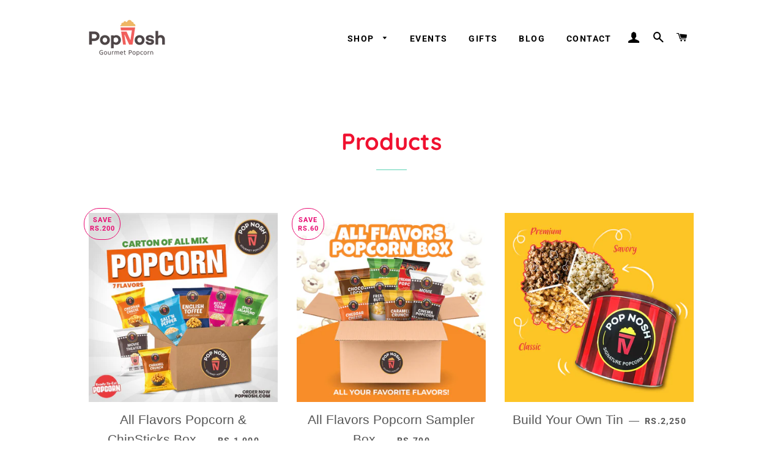

--- FILE ---
content_type: text/html; charset=utf-8
request_url: https://popnosh.com/collections/all
body_size: 18236
content:
<!doctype html>
<html class="no-js" lang="en">
<head>
  <link rel="stylesheet" href="https://obscure-escarpment-2240.herokuapp.com/stylesheets/bcpo-front.css">
  <script>var bcpo_product=null;  var bcpo_settings={"fallback":"buttons","auto_select":"on","load_main_image":"off","border_style":"round","tooltips":"show","sold_out_style":"transparent","theme":"dark","jumbo_colors":"medium","jumbo_images":"on","circle_swatches":"","inventory_style":"amazon","storewide_preorders":"off","override_ajax":"on","shop_currency":"PKR","money_format2":"Rs.{{amount}} PKR","global_auto_image_options":"","global_color_options":"","global_colors":[{"key":"","value":"ecf42f"}],"money_format_without_currency":"Rs.{{amount}}"};var inventory_quantity = [];if(bcpo_product) { for (var i = 0; i < bcpo_product.variants.length; i += 1) { bcpo_product.variants[i].inventory_quantity = inventory_quantity[i]; }}window.bcpo = window.bcpo || {}; bcpo.cart = {"note":null,"attributes":{},"original_total_price":0,"total_price":0,"total_discount":0,"total_weight":0.0,"item_count":0,"items":[],"requires_shipping":false,"currency":"PKR","items_subtotal_price":0,"cart_level_discount_applications":[],"checkout_charge_amount":0}; bcpo.ogFormData = FormData;</script>

    

  <!-- Basic page needs ================================================== -->
  <meta charset="utf-8">
  <meta http-equiv="X-UA-Compatible" content="IE=edge,chrome=1">

  
    <link rel="shortcut icon" href="//popnosh.com/cdn/shop/files/Favicon_32x32.png?v=1613667610" type="image/png" />
  

  <!-- Title and description ================================================== -->
  <title>
  Products &ndash; Pop Nosh Online Shop
  </title>

  

  <!-- Helpers ================================================== -->
  <!-- /snippets/social-meta-tags.liquid -->




<meta property="og:site_name" content="Pop Nosh Online Shop">
<meta property="og:url" content="https://popnosh.com/collections/all">
<meta property="og:title" content="Products">
<meta property="og:type" content="product.group">
<meta property="og:description" content="Pakistan's first and original handcrafted Gourmet Popcorn by Pop Nosh. A scrumptious snack for friends and family, corporate gifts, birthday parties and more.">





<meta name="twitter:card" content="summary_large_image">
<meta name="twitter:title" content="Products">
<meta name="twitter:description" content="Pakistan's first and original handcrafted Gourmet Popcorn by Pop Nosh. A scrumptious snack for friends and family, corporate gifts, birthday parties and more.">
<meta name="facebook-domain-verification" content="gr9sout0slue1m4h3tw2hk5hxd18v9" /> <!-- FACEBOOK DOMAIN VERIFICATION - JAN 2022-->

  <link rel="canonical" href="https://popnosh.com/collections/all">
  <meta name="viewport" content="width=device-width,initial-scale=1,shrink-to-fit=no">
  <meta name="theme-color" content="#f06060">

  <!-- CSS ================================================== -->
  <link href="//popnosh.com/cdn/shop/t/8/assets/timber.scss.css?v=169965273380537545901759259464" rel="stylesheet" type="text/css" media="all" />
  <link href="//popnosh.com/cdn/shop/t/8/assets/theme.scss.css?v=156603122053199586821759259464" rel="stylesheet" type="text/css" media="all" />

  <!-- Sections ================================================== -->
  <script>
    window.theme = window.theme || {};
    theme.strings = {
      zoomClose: "Close (Esc)",
      zoomPrev: "Previous (Left arrow key)",
      zoomNext: "Next (Right arrow key)",
      moneyFormat: "Rs.{{amount}}",
      addressError: "Error looking up that address",
      addressNoResults: "No results for that address",
      addressQueryLimit: "You have exceeded the Google API usage limit. Consider upgrading to a \u003ca href=\"https:\/\/developers.google.com\/maps\/premium\/usage-limits\"\u003ePremium Plan\u003c\/a\u003e.",
      authError: "There was a problem authenticating your Google Maps account.",
      cartEmpty: "Your cart is currently empty.",
      cartCookie: "Enable cookies to use the shopping cart",
      cartSavings: "You're saving [savings]",
      productSlideLabel: "Slide [slide_number] of [slide_max]."
    };
    theme.settings = {
      cartType: "drawer",
      gridType: "collage"
    };
  </script>

  <script src="//popnosh.com/cdn/shop/t/8/assets/jquery-2.2.3.min.js?v=58211863146907186831592548383" type="text/javascript"></script>

  <script src="//popnosh.com/cdn/shop/t/8/assets/lazysizes.min.js?v=155223123402716617051592548384" async="async"></script>

  <script src="//popnosh.com/cdn/shop/t/8/assets/theme.js?v=26671556834515932041592567999" defer="defer"></script>

  <!-- Header hook for plugins ================================================== -->
  <script>window.performance && window.performance.mark && window.performance.mark('shopify.content_for_header.start');</script><meta id="shopify-digital-wallet" name="shopify-digital-wallet" content="/17850167/digital_wallets/dialog">
<link rel="alternate" type="application/atom+xml" title="Feed" href="/collections/all.atom" />
<link rel="next" href="/collections/all?page=2">
<script async="async" src="/checkouts/internal/preloads.js?locale=en-PK"></script>
<script id="shopify-features" type="application/json">{"accessToken":"df07f62f8d30040c5feb9a6497a2f2c3","betas":["rich-media-storefront-analytics"],"domain":"popnosh.com","predictiveSearch":true,"shopId":17850167,"locale":"en"}</script>
<script>var Shopify = Shopify || {};
Shopify.shop = "popnosh-shop.myshopify.com";
Shopify.locale = "en";
Shopify.currency = {"active":"PKR","rate":"1.0"};
Shopify.country = "PK";
Shopify.theme = {"name":"Brooklyn","id":83133562961,"schema_name":"Brooklyn","schema_version":"16.0.9","theme_store_id":730,"role":"main"};
Shopify.theme.handle = "null";
Shopify.theme.style = {"id":null,"handle":null};
Shopify.cdnHost = "popnosh.com/cdn";
Shopify.routes = Shopify.routes || {};
Shopify.routes.root = "/";</script>
<script type="module">!function(o){(o.Shopify=o.Shopify||{}).modules=!0}(window);</script>
<script>!function(o){function n(){var o=[];function n(){o.push(Array.prototype.slice.apply(arguments))}return n.q=o,n}var t=o.Shopify=o.Shopify||{};t.loadFeatures=n(),t.autoloadFeatures=n()}(window);</script>
<script id="shop-js-analytics" type="application/json">{"pageType":"collection"}</script>
<script defer="defer" async type="module" src="//popnosh.com/cdn/shopifycloud/shop-js/modules/v2/client.init-shop-cart-sync_C5BV16lS.en.esm.js"></script>
<script defer="defer" async type="module" src="//popnosh.com/cdn/shopifycloud/shop-js/modules/v2/chunk.common_CygWptCX.esm.js"></script>
<script type="module">
  await import("//popnosh.com/cdn/shopifycloud/shop-js/modules/v2/client.init-shop-cart-sync_C5BV16lS.en.esm.js");
await import("//popnosh.com/cdn/shopifycloud/shop-js/modules/v2/chunk.common_CygWptCX.esm.js");

  window.Shopify.SignInWithShop?.initShopCartSync?.({"fedCMEnabled":true,"windoidEnabled":true});

</script>
<script>(function() {
  var isLoaded = false;
  function asyncLoad() {
    if (isLoaded) return;
    isLoaded = true;
    var urls = ["https:\/\/photolock.herokuapp.com\/lock.js?shop=popnosh-shop.myshopify.com","https:\/\/chimpstatic.com\/mcjs-connected\/js\/users\/155d4a44cc2a1f271bb4d98db\/56add09a74c0a3fda6289f1bc.js?shop=popnosh-shop.myshopify.com","https:\/\/obscure-escarpment-2240.herokuapp.com\/js\/best_custom_product_options.js?shop=popnosh-shop.myshopify.com","https:\/\/cdn.shopify.com\/s\/files\/1\/0683\/1371\/0892\/files\/splmn-shopify-prod-August-31.min.js?v=1693985059\u0026shop=popnosh-shop.myshopify.com","https:\/\/js.smile.io\/v1\/smile-shopify.js?shop=popnosh-shop.myshopify.com","https:\/\/sliderapp.hulkapps.com\/assets\/js\/slider.js?shop=popnosh-shop.myshopify.com","https:\/\/cdn.shopify.com\/s\/files\/1\/0457\/2220\/6365\/files\/pushdaddy_v60_test.js?shop=popnosh-shop.myshopify.com","https:\/\/cdn.shopify.com\/s\/files\/1\/0033\/3538\/9233\/files\/pushdaddy_v101_test.js?shop=popnosh-shop.myshopify.com","https:\/\/cdn.hextom.com\/js\/quickannouncementbar.js?shop=popnosh-shop.myshopify.com"];
    for (var i = 0; i < urls.length; i++) {
      var s = document.createElement('script');
      s.type = 'text/javascript';
      s.async = true;
      s.src = urls[i];
      var x = document.getElementsByTagName('script')[0];
      x.parentNode.insertBefore(s, x);
    }
  };
  if(window.attachEvent) {
    window.attachEvent('onload', asyncLoad);
  } else {
    window.addEventListener('load', asyncLoad, false);
  }
})();</script>
<script id="__st">var __st={"a":17850167,"offset":18000,"reqid":"a1e45423-8dcf-48aa-a2d9-f1e550d31b9e-1768618532","pageurl":"popnosh.com\/collections\/all","u":"859879bdc0cc","p":"collection"};</script>
<script>window.ShopifyPaypalV4VisibilityTracking = true;</script>
<script id="captcha-bootstrap">!function(){'use strict';const t='contact',e='account',n='new_comment',o=[[t,t],['blogs',n],['comments',n],[t,'customer']],c=[[e,'customer_login'],[e,'guest_login'],[e,'recover_customer_password'],[e,'create_customer']],r=t=>t.map((([t,e])=>`form[action*='/${t}']:not([data-nocaptcha='true']) input[name='form_type'][value='${e}']`)).join(','),a=t=>()=>t?[...document.querySelectorAll(t)].map((t=>t.form)):[];function s(){const t=[...o],e=r(t);return a(e)}const i='password',u='form_key',d=['recaptcha-v3-token','g-recaptcha-response','h-captcha-response',i],f=()=>{try{return window.sessionStorage}catch{return}},m='__shopify_v',_=t=>t.elements[u];function p(t,e,n=!1){try{const o=window.sessionStorage,c=JSON.parse(o.getItem(e)),{data:r}=function(t){const{data:e,action:n}=t;return t[m]||n?{data:e,action:n}:{data:t,action:n}}(c);for(const[e,n]of Object.entries(r))t.elements[e]&&(t.elements[e].value=n);n&&o.removeItem(e)}catch(o){console.error('form repopulation failed',{error:o})}}const l='form_type',E='cptcha';function T(t){t.dataset[E]=!0}const w=window,h=w.document,L='Shopify',v='ce_forms',y='captcha';let A=!1;((t,e)=>{const n=(g='f06e6c50-85a8-45c8-87d0-21a2b65856fe',I='https://cdn.shopify.com/shopifycloud/storefront-forms-hcaptcha/ce_storefront_forms_captcha_hcaptcha.v1.5.2.iife.js',D={infoText:'Protected by hCaptcha',privacyText:'Privacy',termsText:'Terms'},(t,e,n)=>{const o=w[L][v],c=o.bindForm;if(c)return c(t,g,e,D).then(n);var r;o.q.push([[t,g,e,D],n]),r=I,A||(h.body.append(Object.assign(h.createElement('script'),{id:'captcha-provider',async:!0,src:r})),A=!0)});var g,I,D;w[L]=w[L]||{},w[L][v]=w[L][v]||{},w[L][v].q=[],w[L][y]=w[L][y]||{},w[L][y].protect=function(t,e){n(t,void 0,e),T(t)},Object.freeze(w[L][y]),function(t,e,n,w,h,L){const[v,y,A,g]=function(t,e,n){const i=e?o:[],u=t?c:[],d=[...i,...u],f=r(d),m=r(i),_=r(d.filter((([t,e])=>n.includes(e))));return[a(f),a(m),a(_),s()]}(w,h,L),I=t=>{const e=t.target;return e instanceof HTMLFormElement?e:e&&e.form},D=t=>v().includes(t);t.addEventListener('submit',(t=>{const e=I(t);if(!e)return;const n=D(e)&&!e.dataset.hcaptchaBound&&!e.dataset.recaptchaBound,o=_(e),c=g().includes(e)&&(!o||!o.value);(n||c)&&t.preventDefault(),c&&!n&&(function(t){try{if(!f())return;!function(t){const e=f();if(!e)return;const n=_(t);if(!n)return;const o=n.value;o&&e.removeItem(o)}(t);const e=Array.from(Array(32),(()=>Math.random().toString(36)[2])).join('');!function(t,e){_(t)||t.append(Object.assign(document.createElement('input'),{type:'hidden',name:u})),t.elements[u].value=e}(t,e),function(t,e){const n=f();if(!n)return;const o=[...t.querySelectorAll(`input[type='${i}']`)].map((({name:t})=>t)),c=[...d,...o],r={};for(const[a,s]of new FormData(t).entries())c.includes(a)||(r[a]=s);n.setItem(e,JSON.stringify({[m]:1,action:t.action,data:r}))}(t,e)}catch(e){console.error('failed to persist form',e)}}(e),e.submit())}));const S=(t,e)=>{t&&!t.dataset[E]&&(n(t,e.some((e=>e===t))),T(t))};for(const o of['focusin','change'])t.addEventListener(o,(t=>{const e=I(t);D(e)&&S(e,y())}));const B=e.get('form_key'),M=e.get(l),P=B&&M;t.addEventListener('DOMContentLoaded',(()=>{const t=y();if(P)for(const e of t)e.elements[l].value===M&&p(e,B);[...new Set([...A(),...v().filter((t=>'true'===t.dataset.shopifyCaptcha))])].forEach((e=>S(e,t)))}))}(h,new URLSearchParams(w.location.search),n,t,e,['guest_login'])})(!0,!0)}();</script>
<script integrity="sha256-4kQ18oKyAcykRKYeNunJcIwy7WH5gtpwJnB7kiuLZ1E=" data-source-attribution="shopify.loadfeatures" defer="defer" src="//popnosh.com/cdn/shopifycloud/storefront/assets/storefront/load_feature-a0a9edcb.js" crossorigin="anonymous"></script>
<script data-source-attribution="shopify.dynamic_checkout.dynamic.init">var Shopify=Shopify||{};Shopify.PaymentButton=Shopify.PaymentButton||{isStorefrontPortableWallets:!0,init:function(){window.Shopify.PaymentButton.init=function(){};var t=document.createElement("script");t.src="https://popnosh.com/cdn/shopifycloud/portable-wallets/latest/portable-wallets.en.js",t.type="module",document.head.appendChild(t)}};
</script>
<script data-source-attribution="shopify.dynamic_checkout.buyer_consent">
  function portableWalletsHideBuyerConsent(e){var t=document.getElementById("shopify-buyer-consent"),n=document.getElementById("shopify-subscription-policy-button");t&&n&&(t.classList.add("hidden"),t.setAttribute("aria-hidden","true"),n.removeEventListener("click",e))}function portableWalletsShowBuyerConsent(e){var t=document.getElementById("shopify-buyer-consent"),n=document.getElementById("shopify-subscription-policy-button");t&&n&&(t.classList.remove("hidden"),t.removeAttribute("aria-hidden"),n.addEventListener("click",e))}window.Shopify?.PaymentButton&&(window.Shopify.PaymentButton.hideBuyerConsent=portableWalletsHideBuyerConsent,window.Shopify.PaymentButton.showBuyerConsent=portableWalletsShowBuyerConsent);
</script>
<script data-source-attribution="shopify.dynamic_checkout.cart.bootstrap">document.addEventListener("DOMContentLoaded",(function(){function t(){return document.querySelector("shopify-accelerated-checkout-cart, shopify-accelerated-checkout")}if(t())Shopify.PaymentButton.init();else{new MutationObserver((function(e,n){t()&&(Shopify.PaymentButton.init(),n.disconnect())})).observe(document.body,{childList:!0,subtree:!0})}}));
</script>

<script>window.performance && window.performance.mark && window.performance.mark('shopify.content_for_header.end');</script>

  <script src="//popnosh.com/cdn/shop/t/8/assets/modernizr.min.js?v=21391054748206432451592548384" type="text/javascript"></script>

  
  

<meta property="og:image" content="https://cdn.shopify.com/s/files/1/1785/0167/files/Pop-Nosh-LogoType-landing-1600x1200.png?height=628&pad_color=ffffff&v=1613667613&width=1200" />
<meta property="og:image:secure_url" content="https://cdn.shopify.com/s/files/1/1785/0167/files/Pop-Nosh-LogoType-landing-1600x1200.png?height=628&pad_color=ffffff&v=1613667613&width=1200" />
<meta property="og:image:width" content="1200" />
<meta property="og:image:height" content="628" />
<link href="https://monorail-edge.shopifysvc.com" rel="dns-prefetch">
<script>(function(){if ("sendBeacon" in navigator && "performance" in window) {try {var session_token_from_headers = performance.getEntriesByType('navigation')[0].serverTiming.find(x => x.name == '_s').description;} catch {var session_token_from_headers = undefined;}var session_cookie_matches = document.cookie.match(/_shopify_s=([^;]*)/);var session_token_from_cookie = session_cookie_matches && session_cookie_matches.length === 2 ? session_cookie_matches[1] : "";var session_token = session_token_from_headers || session_token_from_cookie || "";function handle_abandonment_event(e) {var entries = performance.getEntries().filter(function(entry) {return /monorail-edge.shopifysvc.com/.test(entry.name);});if (!window.abandonment_tracked && entries.length === 0) {window.abandonment_tracked = true;var currentMs = Date.now();var navigation_start = performance.timing.navigationStart;var payload = {shop_id: 17850167,url: window.location.href,navigation_start,duration: currentMs - navigation_start,session_token,page_type: "collection"};window.navigator.sendBeacon("https://monorail-edge.shopifysvc.com/v1/produce", JSON.stringify({schema_id: "online_store_buyer_site_abandonment/1.1",payload: payload,metadata: {event_created_at_ms: currentMs,event_sent_at_ms: currentMs}}));}}window.addEventListener('pagehide', handle_abandonment_event);}}());</script>
<script id="web-pixels-manager-setup">(function e(e,d,r,n,o){if(void 0===o&&(o={}),!Boolean(null===(a=null===(i=window.Shopify)||void 0===i?void 0:i.analytics)||void 0===a?void 0:a.replayQueue)){var i,a;window.Shopify=window.Shopify||{};var t=window.Shopify;t.analytics=t.analytics||{};var s=t.analytics;s.replayQueue=[],s.publish=function(e,d,r){return s.replayQueue.push([e,d,r]),!0};try{self.performance.mark("wpm:start")}catch(e){}var l=function(){var e={modern:/Edge?\/(1{2}[4-9]|1[2-9]\d|[2-9]\d{2}|\d{4,})\.\d+(\.\d+|)|Firefox\/(1{2}[4-9]|1[2-9]\d|[2-9]\d{2}|\d{4,})\.\d+(\.\d+|)|Chrom(ium|e)\/(9{2}|\d{3,})\.\d+(\.\d+|)|(Maci|X1{2}).+ Version\/(15\.\d+|(1[6-9]|[2-9]\d|\d{3,})\.\d+)([,.]\d+|)( \(\w+\)|)( Mobile\/\w+|) Safari\/|Chrome.+OPR\/(9{2}|\d{3,})\.\d+\.\d+|(CPU[ +]OS|iPhone[ +]OS|CPU[ +]iPhone|CPU IPhone OS|CPU iPad OS)[ +]+(15[._]\d+|(1[6-9]|[2-9]\d|\d{3,})[._]\d+)([._]\d+|)|Android:?[ /-](13[3-9]|1[4-9]\d|[2-9]\d{2}|\d{4,})(\.\d+|)(\.\d+|)|Android.+Firefox\/(13[5-9]|1[4-9]\d|[2-9]\d{2}|\d{4,})\.\d+(\.\d+|)|Android.+Chrom(ium|e)\/(13[3-9]|1[4-9]\d|[2-9]\d{2}|\d{4,})\.\d+(\.\d+|)|SamsungBrowser\/([2-9]\d|\d{3,})\.\d+/,legacy:/Edge?\/(1[6-9]|[2-9]\d|\d{3,})\.\d+(\.\d+|)|Firefox\/(5[4-9]|[6-9]\d|\d{3,})\.\d+(\.\d+|)|Chrom(ium|e)\/(5[1-9]|[6-9]\d|\d{3,})\.\d+(\.\d+|)([\d.]+$|.*Safari\/(?![\d.]+ Edge\/[\d.]+$))|(Maci|X1{2}).+ Version\/(10\.\d+|(1[1-9]|[2-9]\d|\d{3,})\.\d+)([,.]\d+|)( \(\w+\)|)( Mobile\/\w+|) Safari\/|Chrome.+OPR\/(3[89]|[4-9]\d|\d{3,})\.\d+\.\d+|(CPU[ +]OS|iPhone[ +]OS|CPU[ +]iPhone|CPU IPhone OS|CPU iPad OS)[ +]+(10[._]\d+|(1[1-9]|[2-9]\d|\d{3,})[._]\d+)([._]\d+|)|Android:?[ /-](13[3-9]|1[4-9]\d|[2-9]\d{2}|\d{4,})(\.\d+|)(\.\d+|)|Mobile Safari.+OPR\/([89]\d|\d{3,})\.\d+\.\d+|Android.+Firefox\/(13[5-9]|1[4-9]\d|[2-9]\d{2}|\d{4,})\.\d+(\.\d+|)|Android.+Chrom(ium|e)\/(13[3-9]|1[4-9]\d|[2-9]\d{2}|\d{4,})\.\d+(\.\d+|)|Android.+(UC? ?Browser|UCWEB|U3)[ /]?(15\.([5-9]|\d{2,})|(1[6-9]|[2-9]\d|\d{3,})\.\d+)\.\d+|SamsungBrowser\/(5\.\d+|([6-9]|\d{2,})\.\d+)|Android.+MQ{2}Browser\/(14(\.(9|\d{2,})|)|(1[5-9]|[2-9]\d|\d{3,})(\.\d+|))(\.\d+|)|K[Aa][Ii]OS\/(3\.\d+|([4-9]|\d{2,})\.\d+)(\.\d+|)/},d=e.modern,r=e.legacy,n=navigator.userAgent;return n.match(d)?"modern":n.match(r)?"legacy":"unknown"}(),u="modern"===l?"modern":"legacy",c=(null!=n?n:{modern:"",legacy:""})[u],f=function(e){return[e.baseUrl,"/wpm","/b",e.hashVersion,"modern"===e.buildTarget?"m":"l",".js"].join("")}({baseUrl:d,hashVersion:r,buildTarget:u}),m=function(e){var d=e.version,r=e.bundleTarget,n=e.surface,o=e.pageUrl,i=e.monorailEndpoint;return{emit:function(e){var a=e.status,t=e.errorMsg,s=(new Date).getTime(),l=JSON.stringify({metadata:{event_sent_at_ms:s},events:[{schema_id:"web_pixels_manager_load/3.1",payload:{version:d,bundle_target:r,page_url:o,status:a,surface:n,error_msg:t},metadata:{event_created_at_ms:s}}]});if(!i)return console&&console.warn&&console.warn("[Web Pixels Manager] No Monorail endpoint provided, skipping logging."),!1;try{return self.navigator.sendBeacon.bind(self.navigator)(i,l)}catch(e){}var u=new XMLHttpRequest;try{return u.open("POST",i,!0),u.setRequestHeader("Content-Type","text/plain"),u.send(l),!0}catch(e){return console&&console.warn&&console.warn("[Web Pixels Manager] Got an unhandled error while logging to Monorail."),!1}}}}({version:r,bundleTarget:l,surface:e.surface,pageUrl:self.location.href,monorailEndpoint:e.monorailEndpoint});try{o.browserTarget=l,function(e){var d=e.src,r=e.async,n=void 0===r||r,o=e.onload,i=e.onerror,a=e.sri,t=e.scriptDataAttributes,s=void 0===t?{}:t,l=document.createElement("script"),u=document.querySelector("head"),c=document.querySelector("body");if(l.async=n,l.src=d,a&&(l.integrity=a,l.crossOrigin="anonymous"),s)for(var f in s)if(Object.prototype.hasOwnProperty.call(s,f))try{l.dataset[f]=s[f]}catch(e){}if(o&&l.addEventListener("load",o),i&&l.addEventListener("error",i),u)u.appendChild(l);else{if(!c)throw new Error("Did not find a head or body element to append the script");c.appendChild(l)}}({src:f,async:!0,onload:function(){if(!function(){var e,d;return Boolean(null===(d=null===(e=window.Shopify)||void 0===e?void 0:e.analytics)||void 0===d?void 0:d.initialized)}()){var d=window.webPixelsManager.init(e)||void 0;if(d){var r=window.Shopify.analytics;r.replayQueue.forEach((function(e){var r=e[0],n=e[1],o=e[2];d.publishCustomEvent(r,n,o)})),r.replayQueue=[],r.publish=d.publishCustomEvent,r.visitor=d.visitor,r.initialized=!0}}},onerror:function(){return m.emit({status:"failed",errorMsg:"".concat(f," has failed to load")})},sri:function(e){var d=/^sha384-[A-Za-z0-9+/=]+$/;return"string"==typeof e&&d.test(e)}(c)?c:"",scriptDataAttributes:o}),m.emit({status:"loading"})}catch(e){m.emit({status:"failed",errorMsg:(null==e?void 0:e.message)||"Unknown error"})}}})({shopId: 17850167,storefrontBaseUrl: "https://popnosh.com",extensionsBaseUrl: "https://extensions.shopifycdn.com/cdn/shopifycloud/web-pixels-manager",monorailEndpoint: "https://monorail-edge.shopifysvc.com/unstable/produce_batch",surface: "storefront-renderer",enabledBetaFlags: ["2dca8a86"],webPixelsConfigList: [{"id":"342491447","configuration":"{\"pixel_id\":\"1509816612446921\",\"pixel_type\":\"facebook_pixel\",\"metaapp_system_user_token\":\"-\"}","eventPayloadVersion":"v1","runtimeContext":"OPEN","scriptVersion":"ca16bc87fe92b6042fbaa3acc2fbdaa6","type":"APP","apiClientId":2329312,"privacyPurposes":["ANALYTICS","MARKETING","SALE_OF_DATA"],"dataSharingAdjustments":{"protectedCustomerApprovalScopes":["read_customer_address","read_customer_email","read_customer_name","read_customer_personal_data","read_customer_phone"]}},{"id":"158892343","eventPayloadVersion":"v1","runtimeContext":"LAX","scriptVersion":"1","type":"CUSTOM","privacyPurposes":["ANALYTICS"],"name":"Google Analytics tag (migrated)"},{"id":"shopify-app-pixel","configuration":"{}","eventPayloadVersion":"v1","runtimeContext":"STRICT","scriptVersion":"0450","apiClientId":"shopify-pixel","type":"APP","privacyPurposes":["ANALYTICS","MARKETING"]},{"id":"shopify-custom-pixel","eventPayloadVersion":"v1","runtimeContext":"LAX","scriptVersion":"0450","apiClientId":"shopify-pixel","type":"CUSTOM","privacyPurposes":["ANALYTICS","MARKETING"]}],isMerchantRequest: false,initData: {"shop":{"name":"Pop Nosh Online Shop","paymentSettings":{"currencyCode":"PKR"},"myshopifyDomain":"popnosh-shop.myshopify.com","countryCode":"PK","storefrontUrl":"https:\/\/popnosh.com"},"customer":null,"cart":null,"checkout":null,"productVariants":[],"purchasingCompany":null},},"https://popnosh.com/cdn","fcfee988w5aeb613cpc8e4bc33m6693e112",{"modern":"","legacy":""},{"shopId":"17850167","storefrontBaseUrl":"https:\/\/popnosh.com","extensionBaseUrl":"https:\/\/extensions.shopifycdn.com\/cdn\/shopifycloud\/web-pixels-manager","surface":"storefront-renderer","enabledBetaFlags":"[\"2dca8a86\"]","isMerchantRequest":"false","hashVersion":"fcfee988w5aeb613cpc8e4bc33m6693e112","publish":"custom","events":"[[\"page_viewed\",{}],[\"collection_viewed\",{\"collection\":{\"id\":\"\",\"title\":\"Products\",\"productVariants\":[{\"price\":{\"amount\":1900.0,\"currencyCode\":\"PKR\"},\"product\":{\"title\":\"All Flavors Popcorn \u0026 ChipSticks Box\",\"vendor\":\"Pop Nosh Online Shop\",\"id\":\"6860428509265\",\"untranslatedTitle\":\"All Flavors Popcorn \u0026 ChipSticks Box\",\"url\":\"\/products\/all-flavors-mix-popcorn-carton\",\"type\":\"Retail\"},\"id\":\"39873411448913\",\"image\":{\"src\":\"\/\/popnosh.com\/cdn\/shop\/products\/7380ac65-5603-4e36-8f10-e78e90cfe86b.jpg?v=1661175478\"},\"sku\":\"P01716\",\"title\":\"All Flavors \/ Mix Carton (Save Rs. 200)\",\"untranslatedTitle\":\"All Flavors \/ Mix Carton (Save Rs. 200)\"},{\"price\":{\"amount\":790.0,\"currencyCode\":\"PKR\"},\"product\":{\"title\":\"All Flavors Popcorn Sampler Box\",\"vendor\":\"Pop Nosh Online Shop\",\"id\":\"9159909015863\",\"untranslatedTitle\":\"All Flavors Popcorn Sampler Box\",\"url\":\"\/products\/all-flavors-popcorn-sampler-box\",\"type\":\"\"},\"id\":\"47921873092919\",\"image\":{\"src\":\"\/\/popnosh.com\/cdn\/shop\/files\/Artboard15_1.jpg?v=1705993261\"},\"sku\":\"P01923\",\"title\":\"Default Title\",\"untranslatedTitle\":\"Default Title\"},{\"price\":{\"amount\":2250.0,\"currencyCode\":\"PKR\"},\"product\":{\"title\":\"Build Your Own Tin\",\"vendor\":\"Pop Nosh Online Shop\",\"id\":\"4604097036369\",\"untranslatedTitle\":\"Build Your Own Tin\",\"url\":\"\/products\/build-your-family-tin\",\"type\":\"\"},\"id\":\"32308725481553\",\"image\":{\"src\":\"\/\/popnosh.com\/cdn\/shop\/products\/ideation-3-flavours-new-file.jpg?v=1596701863\"},\"sku\":\"\",\"title\":\"Default Title\",\"untranslatedTitle\":\"Default Title\"},{\"price\":{\"amount\":1200.0,\"currencyCode\":\"PKR\"},\"product\":{\"title\":\"Caramel Crunch Popcorn\",\"vendor\":\"Pop Nosh Online Shop\",\"id\":\"9791268492\",\"untranslatedTitle\":\"Caramel Crunch Popcorn\",\"url\":\"\/products\/caramel-crunch\",\"type\":\"Classic\"},\"id\":\"34909201612\",\"image\":{\"src\":\"\/\/popnosh.com\/cdn\/shop\/products\/Caram.jpg?v=1616832135\"},\"sku\":\"\",\"title\":\"Personal Tin \/ Classic Red\",\"untranslatedTitle\":\"Personal Tin \/ Classic Red\"},{\"price\":{\"amount\":900.0,\"currencyCode\":\"PKR\"},\"product\":{\"title\":\"Caramel Crunch Popcorn Packs\",\"vendor\":\"Pop Nosh Online Shop\",\"id\":\"4536119033937\",\"untranslatedTitle\":\"Caramel Crunch Popcorn Packs\",\"url\":\"\/products\/caramel-crunch-packs\",\"type\":\"Retail\"},\"id\":\"31997420404817\",\"image\":{\"src\":\"\/\/popnosh.com\/cdn\/shop\/products\/Artboard5.png?v=1675166688\"},\"sku\":\"P01190\",\"title\":\"26g \/ Pack of 20 (Save Rs. 100)\",\"untranslatedTitle\":\"26g \/ Pack of 20 (Save Rs. 100)\"},{\"price\":{\"amount\":1000.0,\"currencyCode\":\"PKR\"},\"product\":{\"title\":\"Cashew Crunch\",\"vendor\":\"Pop Nosh Online Shop\",\"id\":\"10311567052\",\"untranslatedTitle\":\"Cashew Crunch\",\"url\":\"\/products\/cashew-crunch\",\"type\":\"Specialty\"},\"id\":\"1974445867020\",\"image\":{\"src\":\"\/\/popnosh.com\/cdn\/shop\/products\/IMG_5360.jpg?v=1508697753\"},\"sku\":\"\",\"title\":\"Personal Tin \/ Classic Red\",\"untranslatedTitle\":\"Personal Tin \/ Classic Red\"},{\"price\":{\"amount\":800.0,\"currencyCode\":\"PKR\"},\"product\":{\"title\":\"Cheddar Cheese Popcorn\",\"vendor\":\"Pop Nosh Online Shop\",\"id\":\"9766215884\",\"untranslatedTitle\":\"Cheddar Cheese Popcorn\",\"url\":\"\/products\/cheddar-cheese\",\"type\":\"Savory\"},\"id\":\"1974543122444\",\"image\":{\"src\":\"\/\/popnosh.com\/cdn\/shop\/products\/Artboard3_371d66f7-af91-48df-851e-2fb562cc1b35.jpg?v=1675156118\"},\"sku\":\"\",\"title\":\"Personal Tin \/ Classic Red\",\"untranslatedTitle\":\"Personal Tin \/ Classic Red\"},{\"price\":{\"amount\":600.0,\"currencyCode\":\"PKR\"},\"product\":{\"title\":\"Cheddar Cheese Popcorn Packs\",\"vendor\":\"Pop Nosh Online Shop\",\"id\":\"4668692693073\",\"untranslatedTitle\":\"Cheddar Cheese Popcorn Packs\",\"url\":\"\/products\/cheddar-cheese-packs\",\"type\":\"Retail\"},\"id\":\"32527235645521\",\"image\":{\"src\":\"\/\/popnosh.com\/cdn\/shop\/products\/Artboard5_fd6e5e4f-deaf-4988-9f02-72749d5dd587.jpg?v=1675151795\"},\"sku\":\"\",\"title\":\"38g \/ Pack of 10\",\"untranslatedTitle\":\"38g \/ Pack of 10\"},{\"price\":{\"amount\":2000.0,\"currencyCode\":\"PKR\"},\"product\":{\"title\":\"Choco Loco (Chocolate) Popcorn\",\"vendor\":\"Pop Nosh Online Shop\",\"id\":\"1355412471889\",\"untranslatedTitle\":\"Choco Loco (Chocolate) Popcorn\",\"url\":\"\/products\/choco-loco\",\"type\":\"Chocolate\"},\"id\":\"12427275698257\",\"image\":{\"src\":\"\/\/popnosh.com\/cdn\/shop\/products\/Choco_more.jpg?v=1534421824\"},\"sku\":\"\",\"title\":\"Personal Tin \/ Classic Red\",\"untranslatedTitle\":\"Personal Tin \/ Classic Red\"},{\"price\":{\"amount\":900.0,\"currencyCode\":\"PKR\"},\"product\":{\"title\":\"Choco Loco (Chocolate) Popcorn Packs\",\"vendor\":\"Pop Nosh Online Shop\",\"id\":\"8120037802295\",\"untranslatedTitle\":\"Choco Loco (Chocolate) Popcorn Packs\",\"url\":\"\/products\/choco-loco-chocolate-popcorn-packs\",\"type\":\"Retail\"},\"id\":\"50590845239607\",\"image\":{\"src\":\"\/\/popnosh.com\/cdn\/shop\/products\/Artboard5_0ddb71a0-7886-481e-a9ab-ca3a15968f0b.jpg?v=1675156419\"},\"sku\":\"\",\"title\":\"26g \/ Pack of 20 (Save Rs. 100)\",\"untranslatedTitle\":\"26g \/ Pack of 20 (Save Rs. 100)\"},{\"price\":{\"amount\":1200.0,\"currencyCode\":\"PKR\"},\"product\":{\"title\":\"Cinema Popcorn (Sweet \u0026 Salty Mix)\",\"vendor\":\"Pop Nosh Online Shop\",\"id\":\"8119836148023\",\"untranslatedTitle\":\"Cinema Popcorn (Sweet \u0026 Salty Mix)\",\"url\":\"\/products\/cinema-mix-popcorn\",\"type\":\"Retail\"},\"id\":\"44440759140663\",\"image\":{\"src\":\"\/\/popnosh.com\/cdn\/shop\/products\/Artboard5.jpg?v=1675150906\"},\"sku\":\"\",\"title\":\"60g \/ Pack of 9 (Save Rs. 150)\",\"untranslatedTitle\":\"60g \/ Pack of 9 (Save Rs. 150)\"},{\"price\":{\"amount\":690.0,\"currencyCode\":\"PKR\"},\"product\":{\"title\":\"CornUps Popcorn Chips (All Flavors Box)\",\"vendor\":\"Pop Nosh Online Shop\",\"id\":\"10155461804343\",\"untranslatedTitle\":\"CornUps Popcorn Chips (All Flavors Box)\",\"url\":\"\/products\/cornups-popcorn-chips\",\"type\":\"Retail\"},\"id\":\"50566499762487\",\"image\":{\"src\":\"\/\/popnosh.com\/cdn\/shop\/files\/Artboard4_033c17bd-4c2c-40c7-b534-4293db67edaf.png?v=1749659683\"},\"sku\":\"P03477\",\"title\":\"Small Box (Save Rs.60)\",\"untranslatedTitle\":\"Small Box (Save Rs.60)\"}]}}]]"});</script><script>
  window.ShopifyAnalytics = window.ShopifyAnalytics || {};
  window.ShopifyAnalytics.meta = window.ShopifyAnalytics.meta || {};
  window.ShopifyAnalytics.meta.currency = 'PKR';
  var meta = {"products":[{"id":6860428509265,"gid":"gid:\/\/shopify\/Product\/6860428509265","vendor":"Pop Nosh Online Shop","type":"Retail","handle":"all-flavors-mix-popcorn-carton","variants":[{"id":39873411448913,"price":190000,"name":"All Flavors Popcorn \u0026 ChipSticks Box - All Flavors \/ Mix Carton (Save Rs. 200)","public_title":"All Flavors \/ Mix Carton (Save Rs. 200)","sku":"P01716"}],"remote":false},{"id":9159909015863,"gid":"gid:\/\/shopify\/Product\/9159909015863","vendor":"Pop Nosh Online Shop","type":"","handle":"all-flavors-popcorn-sampler-box","variants":[{"id":47921873092919,"price":79000,"name":"All Flavors Popcorn Sampler Box","public_title":null,"sku":"P01923"}],"remote":false},{"id":4604097036369,"gid":"gid:\/\/shopify\/Product\/4604097036369","vendor":"Pop Nosh Online Shop","type":"","handle":"build-your-family-tin","variants":[{"id":32308725481553,"price":225000,"name":"Build Your Own Tin","public_title":null,"sku":""}],"remote":false},{"id":9791268492,"gid":"gid:\/\/shopify\/Product\/9791268492","vendor":"Pop Nosh Online Shop","type":"Classic","handle":"caramel-crunch","variants":[{"id":34909201612,"price":120000,"name":"Caramel Crunch Popcorn - Personal Tin \/ Classic Red","public_title":"Personal Tin \/ Classic Red","sku":""},{"id":12260714053713,"price":120000,"name":"Caramel Crunch Popcorn - Personal Tin \/ Gold Tin","public_title":"Personal Tin \/ Gold Tin","sku":""},{"id":12260717789265,"price":215000,"name":"Caramel Crunch Popcorn - Family Tin \/ Classic Red","public_title":"Family Tin \/ Classic Red","sku":""},{"id":12404519272529,"price":215000,"name":"Caramel Crunch Popcorn - Family Tin \/ Signature Pink","public_title":"Family Tin \/ Signature Pink","sku":""}],"remote":false},{"id":4536119033937,"gid":"gid:\/\/shopify\/Product\/4536119033937","vendor":"Pop Nosh Online Shop","type":"Retail","handle":"caramel-crunch-packs","variants":[{"id":31997420404817,"price":90000,"name":"Caramel Crunch Popcorn Packs - 26g \/ Pack of 20 (Save Rs. 100)","public_title":"26g \/ Pack of 20 (Save Rs. 100)","sku":"P01190"},{"id":31997420437585,"price":180000,"name":"Caramel Crunch Popcorn Packs - 26g \/ Pack of 40 (Save Rs. 200)","public_title":"26g \/ Pack of 40 (Save Rs. 200)","sku":"P00489"},{"id":31997420339281,"price":135000,"name":"Caramel Crunch Popcorn Packs - 45g \/ Pack of 15 (Save Rs. 150)","public_title":"45g \/ Pack of 15 (Save Rs. 150)","sku":"P01189"},{"id":31997420372049,"price":270000,"name":"Caramel Crunch Popcorn Packs - 45g \/ Pack of 30 (Save Rs. 300)","public_title":"45g \/ Pack of 30 (Save Rs. 300)","sku":"P00488"},{"id":39457328726097,"price":215000,"name":"Caramel Crunch Popcorn Packs - 70g \/ Pack of 16 (Save Rs. 250)","public_title":"70g \/ Pack of 16 (Save Rs. 250)","sku":"P00634"},{"id":50590853595447,"price":120000,"name":"Caramel Crunch Popcorn Packs - 70g \/ Pack of 9 (Save Rs. 150)","public_title":"70g \/ Pack of 9 (Save Rs. 150)","sku":""}],"remote":false},{"id":10311567052,"gid":"gid:\/\/shopify\/Product\/10311567052","vendor":"Pop Nosh Online Shop","type":"Specialty","handle":"cashew-crunch","variants":[{"id":1974445867020,"price":100000,"name":"Cashew Crunch - Personal Tin \/ Classic Red","public_title":"Personal Tin \/ Classic Red","sku":""},{"id":1974435643404,"price":100000,"name":"Cashew Crunch - Personal Tin \/ Sunny Day","public_title":"Personal Tin \/ Sunny Day","sku":""},{"id":1974445899788,"price":100000,"name":"Cashew Crunch - Personal Tin \/ Gold Tin","public_title":"Personal Tin \/ Gold Tin","sku":""},{"id":1974445932556,"price":160000,"name":"Cashew Crunch - Family Tin \/ Classic Red","public_title":"Family Tin \/ Classic Red","sku":""},{"id":12407333388369,"price":160000,"name":"Cashew Crunch - Family Tin \/ Truck Art","public_title":"Family Tin \/ Truck Art","sku":""}],"remote":false},{"id":9766215884,"gid":"gid:\/\/shopify\/Product\/9766215884","vendor":"Pop Nosh Online Shop","type":"Savory","handle":"cheddar-cheese","variants":[{"id":1974543122444,"price":80000,"name":"Cheddar Cheese Popcorn - Personal Tin \/ Classic Red","public_title":"Personal Tin \/ Classic Red","sku":""},{"id":1974543155212,"price":80000,"name":"Cheddar Cheese Popcorn - Personal Tin \/ Gold Tin","public_title":"Personal Tin \/ Gold Tin","sku":""},{"id":1974543187980,"price":145000,"name":"Cheddar Cheese Popcorn - Family Tin \/ Classic Red","public_title":"Family Tin \/ Classic Red","sku":""},{"id":12407344758865,"price":145000,"name":"Cheddar Cheese Popcorn - Family Tin \/ Signature Pink","public_title":"Family Tin \/ Signature Pink","sku":""}],"remote":false},{"id":4668692693073,"gid":"gid:\/\/shopify\/Product\/4668692693073","vendor":"Pop Nosh Online Shop","type":"Retail","handle":"cheddar-cheese-packs","variants":[{"id":32527235645521,"price":60000,"name":"Cheddar Cheese Popcorn Packs - 38g \/ Pack of 10","public_title":"38g \/ Pack of 10","sku":""},{"id":32527235678289,"price":120000,"name":"Cheddar Cheese Popcorn Packs - 38g \/ Pack of 21","public_title":"38g \/ Pack of 21","sku":""},{"id":39878599278673,"price":69000,"name":"Cheddar Cheese Popcorn Packs - 18g \/ Pack of 15 (Save Rs. 60)","public_title":"18g \/ Pack of 15 (Save Rs. 60)","sku":""},{"id":39878599311441,"price":135000,"name":"Cheddar Cheese Popcorn Packs - 18g \/ Pack of 30 (Save Rs. 150)","public_title":"18g \/ Pack of 30 (Save Rs. 150)","sku":""}],"remote":false},{"id":1355412471889,"gid":"gid:\/\/shopify\/Product\/1355412471889","vendor":"Pop Nosh Online Shop","type":"Chocolate","handle":"choco-loco","variants":[{"id":12427275698257,"price":200000,"name":"Choco Loco (Chocolate) Popcorn - Personal Tin \/ Classic Red","public_title":"Personal Tin \/ Classic Red","sku":""},{"id":12427391238225,"price":200000,"name":"Choco Loco (Chocolate) Popcorn - Personal Tin \/ Gold Tin","public_title":"Personal Tin \/ Gold Tin","sku":""},{"id":12427392254033,"price":315000,"name":"Choco Loco (Chocolate) Popcorn - Family Tin \/ Classic Red","public_title":"Family Tin \/ Classic Red","sku":""},{"id":12427392712785,"price":315000,"name":"Choco Loco (Chocolate) Popcorn - Family Tin \/ Signature Pink","public_title":"Family Tin \/ Signature Pink","sku":""}],"remote":false},{"id":8120037802295,"gid":"gid:\/\/shopify\/Product\/8120037802295","vendor":"Pop Nosh Online Shop","type":"Retail","handle":"choco-loco-chocolate-popcorn-packs","variants":[{"id":50590845239607,"price":90000,"name":"Choco Loco (Chocolate) Popcorn Packs - 26g \/ Pack of 20 (Save Rs. 100)","public_title":"26g \/ Pack of 20 (Save Rs. 100)","sku":""},{"id":50590845272375,"price":180000,"name":"Choco Loco (Chocolate) Popcorn Packs - 26g \/ Pack of 40 (Save Rs. 200)","public_title":"26g \/ Pack of 40 (Save Rs. 200)","sku":""},{"id":44441764233527,"price":135000,"name":"Choco Loco (Chocolate) Popcorn Packs - 45g \/ Pack of 15 (Save Rs. 150)","public_title":"45g \/ Pack of 15 (Save Rs. 150)","sku":""},{"id":44441764266295,"price":270000,"name":"Choco Loco (Chocolate) Popcorn Packs - 45g \/ Pack of 30 (Save Rs. 300)","public_title":"45g \/ Pack of 30 (Save Rs. 300)","sku":"P01781"},{"id":50590845305143,"price":120000,"name":"Choco Loco (Chocolate) Popcorn Packs - 70g \/ Pack of 9 (Save Rs. 150)","public_title":"70g \/ Pack of 9 (Save Rs. 150)","sku":""},{"id":50590845337911,"price":215000,"name":"Choco Loco (Chocolate) Popcorn Packs - 70g \/ Pack of 16 (Save Rs. 250)","public_title":"70g \/ Pack of 16 (Save Rs. 250)","sku":""}],"remote":false},{"id":8119836148023,"gid":"gid:\/\/shopify\/Product\/8119836148023","vendor":"Pop Nosh Online Shop","type":"Retail","handle":"cinema-mix-popcorn","variants":[{"id":44440759140663,"price":120000,"name":"Cinema Popcorn (Sweet \u0026 Salty Mix) - 60g \/ Pack of 9 (Save Rs. 150)","public_title":"60g \/ Pack of 9 (Save Rs. 150)","sku":""},{"id":44440759173431,"price":215000,"name":"Cinema Popcorn (Sweet \u0026 Salty Mix) - 60g \/ Pack of 16 (Save Rs. 250)","public_title":"60g \/ Pack of 16 (Save Rs. 250)","sku":"P01839"}],"remote":false},{"id":10155461804343,"gid":"gid:\/\/shopify\/Product\/10155461804343","vendor":"Pop Nosh Online Shop","type":"Retail","handle":"cornups-popcorn-chips","variants":[{"id":50566499762487,"price":69000,"name":"CornUps Popcorn Chips (All Flavors Box) - Small Box (Save Rs.60)","public_title":"Small Box (Save Rs.60)","sku":"P03477"},{"id":50566499795255,"price":135000,"name":"CornUps Popcorn Chips (All Flavors Box) - Large Box (Save Rs.150)","public_title":"Large Box (Save Rs.150)","sku":"P03478"}],"remote":false}],"page":{"pageType":"collection","requestId":"a1e45423-8dcf-48aa-a2d9-f1e550d31b9e-1768618532"}};
  for (var attr in meta) {
    window.ShopifyAnalytics.meta[attr] = meta[attr];
  }
</script>
<script class="analytics">
  (function () {
    var customDocumentWrite = function(content) {
      var jquery = null;

      if (window.jQuery) {
        jquery = window.jQuery;
      } else if (window.Checkout && window.Checkout.$) {
        jquery = window.Checkout.$;
      }

      if (jquery) {
        jquery('body').append(content);
      }
    };

    var hasLoggedConversion = function(token) {
      if (token) {
        return document.cookie.indexOf('loggedConversion=' + token) !== -1;
      }
      return false;
    }

    var setCookieIfConversion = function(token) {
      if (token) {
        var twoMonthsFromNow = new Date(Date.now());
        twoMonthsFromNow.setMonth(twoMonthsFromNow.getMonth() + 2);

        document.cookie = 'loggedConversion=' + token + '; expires=' + twoMonthsFromNow;
      }
    }

    var trekkie = window.ShopifyAnalytics.lib = window.trekkie = window.trekkie || [];
    if (trekkie.integrations) {
      return;
    }
    trekkie.methods = [
      'identify',
      'page',
      'ready',
      'track',
      'trackForm',
      'trackLink'
    ];
    trekkie.factory = function(method) {
      return function() {
        var args = Array.prototype.slice.call(arguments);
        args.unshift(method);
        trekkie.push(args);
        return trekkie;
      };
    };
    for (var i = 0; i < trekkie.methods.length; i++) {
      var key = trekkie.methods[i];
      trekkie[key] = trekkie.factory(key);
    }
    trekkie.load = function(config) {
      trekkie.config = config || {};
      trekkie.config.initialDocumentCookie = document.cookie;
      var first = document.getElementsByTagName('script')[0];
      var script = document.createElement('script');
      script.type = 'text/javascript';
      script.onerror = function(e) {
        var scriptFallback = document.createElement('script');
        scriptFallback.type = 'text/javascript';
        scriptFallback.onerror = function(error) {
                var Monorail = {
      produce: function produce(monorailDomain, schemaId, payload) {
        var currentMs = new Date().getTime();
        var event = {
          schema_id: schemaId,
          payload: payload,
          metadata: {
            event_created_at_ms: currentMs,
            event_sent_at_ms: currentMs
          }
        };
        return Monorail.sendRequest("https://" + monorailDomain + "/v1/produce", JSON.stringify(event));
      },
      sendRequest: function sendRequest(endpointUrl, payload) {
        // Try the sendBeacon API
        if (window && window.navigator && typeof window.navigator.sendBeacon === 'function' && typeof window.Blob === 'function' && !Monorail.isIos12()) {
          var blobData = new window.Blob([payload], {
            type: 'text/plain'
          });

          if (window.navigator.sendBeacon(endpointUrl, blobData)) {
            return true;
          } // sendBeacon was not successful

        } // XHR beacon

        var xhr = new XMLHttpRequest();

        try {
          xhr.open('POST', endpointUrl);
          xhr.setRequestHeader('Content-Type', 'text/plain');
          xhr.send(payload);
        } catch (e) {
          console.log(e);
        }

        return false;
      },
      isIos12: function isIos12() {
        return window.navigator.userAgent.lastIndexOf('iPhone; CPU iPhone OS 12_') !== -1 || window.navigator.userAgent.lastIndexOf('iPad; CPU OS 12_') !== -1;
      }
    };
    Monorail.produce('monorail-edge.shopifysvc.com',
      'trekkie_storefront_load_errors/1.1',
      {shop_id: 17850167,
      theme_id: 83133562961,
      app_name: "storefront",
      context_url: window.location.href,
      source_url: "//popnosh.com/cdn/s/trekkie.storefront.cd680fe47e6c39ca5d5df5f0a32d569bc48c0f27.min.js"});

        };
        scriptFallback.async = true;
        scriptFallback.src = '//popnosh.com/cdn/s/trekkie.storefront.cd680fe47e6c39ca5d5df5f0a32d569bc48c0f27.min.js';
        first.parentNode.insertBefore(scriptFallback, first);
      };
      script.async = true;
      script.src = '//popnosh.com/cdn/s/trekkie.storefront.cd680fe47e6c39ca5d5df5f0a32d569bc48c0f27.min.js';
      first.parentNode.insertBefore(script, first);
    };
    trekkie.load(
      {"Trekkie":{"appName":"storefront","development":false,"defaultAttributes":{"shopId":17850167,"isMerchantRequest":null,"themeId":83133562961,"themeCityHash":"10498012762451583334","contentLanguage":"en","currency":"PKR","eventMetadataId":"1fe9e35b-62db-4df3-aa47-5b6e32e28323"},"isServerSideCookieWritingEnabled":true,"monorailRegion":"shop_domain","enabledBetaFlags":["65f19447"]},"Session Attribution":{},"S2S":{"facebookCapiEnabled":true,"source":"trekkie-storefront-renderer","apiClientId":580111}}
    );

    var loaded = false;
    trekkie.ready(function() {
      if (loaded) return;
      loaded = true;

      window.ShopifyAnalytics.lib = window.trekkie;

      var originalDocumentWrite = document.write;
      document.write = customDocumentWrite;
      try { window.ShopifyAnalytics.merchantGoogleAnalytics.call(this); } catch(error) {};
      document.write = originalDocumentWrite;

      window.ShopifyAnalytics.lib.page(null,{"pageType":"collection","requestId":"a1e45423-8dcf-48aa-a2d9-f1e550d31b9e-1768618532","shopifyEmitted":true});

      var match = window.location.pathname.match(/checkouts\/(.+)\/(thank_you|post_purchase)/)
      var token = match? match[1]: undefined;
      if (!hasLoggedConversion(token)) {
        setCookieIfConversion(token);
        window.ShopifyAnalytics.lib.track("Viewed Product Category",{"currency":"PKR","category":"Collection: all","collectionName":"all","nonInteraction":true},undefined,undefined,{"shopifyEmitted":true});
      }
    });


        var eventsListenerScript = document.createElement('script');
        eventsListenerScript.async = true;
        eventsListenerScript.src = "//popnosh.com/cdn/shopifycloud/storefront/assets/shop_events_listener-3da45d37.js";
        document.getElementsByTagName('head')[0].appendChild(eventsListenerScript);

})();</script>
  <script>
  if (!window.ga || (window.ga && typeof window.ga !== 'function')) {
    window.ga = function ga() {
      (window.ga.q = window.ga.q || []).push(arguments);
      if (window.Shopify && window.Shopify.analytics && typeof window.Shopify.analytics.publish === 'function') {
        window.Shopify.analytics.publish("ga_stub_called", {}, {sendTo: "google_osp_migration"});
      }
      console.error("Shopify's Google Analytics stub called with:", Array.from(arguments), "\nSee https://help.shopify.com/manual/promoting-marketing/pixels/pixel-migration#google for more information.");
    };
    if (window.Shopify && window.Shopify.analytics && typeof window.Shopify.analytics.publish === 'function') {
      window.Shopify.analytics.publish("ga_stub_initialized", {}, {sendTo: "google_osp_migration"});
    }
  }
</script>
<script
  defer
  src="https://popnosh.com/cdn/shopifycloud/perf-kit/shopify-perf-kit-3.0.4.min.js"
  data-application="storefront-renderer"
  data-shop-id="17850167"
  data-render-region="gcp-us-central1"
  data-page-type="collection"
  data-theme-instance-id="83133562961"
  data-theme-name="Brooklyn"
  data-theme-version="16.0.9"
  data-monorail-region="shop_domain"
  data-resource-timing-sampling-rate="10"
  data-shs="true"
  data-shs-beacon="true"
  data-shs-export-with-fetch="true"
  data-shs-logs-sample-rate="1"
  data-shs-beacon-endpoint="https://popnosh.com/api/collect"
></script>
</head>


<body id="products" class="template-collection">

  <div id="shopify-section-header" class="shopify-section"><style data-shopify>.header-wrapper .site-nav__link,
  .header-wrapper .site-header__logo a,
  .header-wrapper .site-nav__dropdown-link,
  .header-wrapper .site-nav--has-dropdown > a.nav-focus,
  .header-wrapper .site-nav--has-dropdown.nav-hover > a,
  .header-wrapper .site-nav--has-dropdown:hover > a {
    color: #000000;
  }

  .header-wrapper .site-header__logo a:hover,
  .header-wrapper .site-header__logo a:focus,
  .header-wrapper .site-nav__link:hover,
  .header-wrapper .site-nav__link:focus,
  .header-wrapper .site-nav--has-dropdown a:hover,
  .header-wrapper .site-nav--has-dropdown > a.nav-focus:hover,
  .header-wrapper .site-nav--has-dropdown > a.nav-focus:focus,
  .header-wrapper .site-nav--has-dropdown .site-nav__link:hover,
  .header-wrapper .site-nav--has-dropdown .site-nav__link:focus,
  .header-wrapper .site-nav--has-dropdown.nav-hover > a:hover,
  .header-wrapper .site-nav__dropdown a:focus {
    color: rgba(0, 0, 0, 0.75);
  }

  .header-wrapper .burger-icon,
  .header-wrapper .site-nav--has-dropdown:hover > a:before,
  .header-wrapper .site-nav--has-dropdown > a.nav-focus:before,
  .header-wrapper .site-nav--has-dropdown.nav-hover > a:before {
    background: #000000;
  }

  .header-wrapper .site-nav__link:hover .burger-icon {
    background: rgba(0, 0, 0, 0.75);
  }

  .site-header__logo img {
    max-width: 125px;
  }

  @media screen and (max-width: 768px) {
    .site-header__logo img {
      max-width: 100%;
    }
  }</style><div data-section-id="header" data-section-type="header-section" data-template="collection">
  <div id="NavDrawer" class="drawer drawer--left">
      <div class="drawer__inner drawer-left__inner">

    

    <ul class="mobile-nav">
      
        
          <li class="mobile-nav__item">
            <div class="mobile-nav__has-sublist">
              <a
                href="/collections/all"
                class="mobile-nav__link"
                id="Label-1"
                aria-current="page">Shop</a>
              <div class="mobile-nav__toggle">
                <button type="button" class="mobile-nav__toggle-btn icon-fallback-text" aria-controls="Linklist-1" aria-expanded="false">
                  <span class="icon-fallback-text mobile-nav__toggle-open">
                    <span class="icon icon-plus" aria-hidden="true"></span>
                    <span class="fallback-text">Expand submenu Shop</span>
                  </span>
                  <span class="icon-fallback-text mobile-nav__toggle-close">
                    <span class="icon icon-minus" aria-hidden="true"></span>
                    <span class="fallback-text">Collapse submenu Shop</span>
                  </span>
                </button>
              </div>
            </div>
            <ul class="mobile-nav__sublist" id="Linklist-1" aria-labelledby="Label-1" role="navigation">
              
              
                
                <li class="mobile-nav__item">
                  <div class="mobile-nav__has-sublist">
                    <a
                      href="/collections"
                      class="mobile-nav__link"
                      id="Label-1-1"
                      aria-current="page">
                        Signature Popcorn
                    </a>
                    <div class="mobile-nav__toggle">
                      <button type="button" class="mobile-nav__toggle-btn icon-fallback-text" aria-controls="Linklist-1-1" aria-expanded="false">
                        <span class="icon-fallback-text mobile-nav__toggle-open">
                          <span class="icon icon-plus" aria-hidden="true"></span>
                          <span class="fallback-text">Expand submenu Shop</span>
                        </span>
                        <span class="icon-fallback-text mobile-nav__toggle-close">
                          <span class="icon icon-minus" aria-hidden="true"></span>
                          <span class="fallback-text">Collapse submenu Shop</span>
                        </span>
                      </button>
                    </div>
                  </div>
                  <ul class="mobile-nav__sublist mobile-nav__subsublist" id="Linklist-1-1" aria-labelledby="Label-1-1" role="navigation">
                    
                      <li class="mobile-nav__item">
                        <a
                          href="/collections/savory"
                          class="mobile-nav__link"
                          >
                            Savory Popcorn
                        </a>
                      </li>
                    
                      <li class="mobile-nav__item">
                        <a
                          href="/collections/classic"
                          class="mobile-nav__link"
                          >
                            Classic Popcorn
                        </a>
                      </li>
                    
                      <li class="mobile-nav__item">
                        <a
                          href="/collections/chocolate"
                          class="mobile-nav__link"
                          >
                            Premium Popcorn
                        </a>
                      </li>
                    
                      <li class="mobile-nav__item">
                        <a
                          href="/products/build-your-family-tin"
                          class="mobile-nav__link"
                          >
                            B.Y.O.Tin
                        </a>
                      </li>
                    
                  </ul>
                </li>
                
              
                
                <li class="mobile-nav__item">
                  <a
                    href="/collections/retail-popcorn"
                    class="mobile-nav__link"
                    >
                      Retail Popcorn
                  </a>
                </li>
                
              
                
                <li class="mobile-nav__item">
                  <a
                    href="/collections/popcorn-chips-by-cornups"
                    class="mobile-nav__link"
                    >
                      Popcorn Chips
                  </a>
                </li>
                
              
            </ul>
          </li>

          
      
        

          <li class="mobile-nav__item">
            <a
              href="/pages/birthdays-weddings-popcorn-stand"
              class="mobile-nav__link"
              >
                Events
            </a>
          </li>

        
      
        

          <li class="mobile-nav__item">
            <a
              href="/collections/gifts"
              class="mobile-nav__link"
              >
                Gifts
            </a>
          </li>

        
      
        

          <li class="mobile-nav__item">
            <a
              href="/blogs/blog"
              class="mobile-nav__link"
              >
                Blog
            </a>
          </li>

        
      
        

          <li class="mobile-nav__item">
            <a
              href="/pages/contact-us"
              class="mobile-nav__link"
              >
                Contact
            </a>
          </li>

        
      
      
      <li class="mobile-nav__spacer"></li>

      
      
        
          <li class="mobile-nav__item mobile-nav__item--secondary">
            <a href="/account/login" id="customer_login_link">Log In</a>
          </li>
          <li class="mobile-nav__item mobile-nav__item--secondary">
            <a href="/account/register" id="customer_register_link">Create Account</a>
          </li>
        
      
      
        <li class="mobile-nav__item mobile-nav__item--secondary"><a href="/search">Search</a></li>
      
        <li class="mobile-nav__item mobile-nav__item--secondary"><a href="/policies/terms-of-service">Terms of service</a></li>
      
        <li class="mobile-nav__item mobile-nav__item--secondary"><a href="/policies/refund-policy">Refund policy</a></li>
      
    </ul>
    <!-- //mobile-nav -->
  </div>


  </div>
  <div class="header-container drawer__header-container">
    <div class="header-wrapper" data-header-wrapper>
      

      <header class="site-header" role="banner">
        <div class="wrapper">
          <div class="grid--full grid--table">
            <div class="grid__item large--hide large--one-sixth one-quarter">
              <div class="site-nav--open site-nav--mobile">
                <button type="button" class="icon-fallback-text site-nav__link site-nav__link--burger js-drawer-open-button-left" aria-controls="NavDrawer">
                  <span class="burger-icon burger-icon--top"></span>
                  <span class="burger-icon burger-icon--mid"></span>
                  <span class="burger-icon burger-icon--bottom"></span>
                  <span class="fallback-text">Site navigation</span>
                </button>
              </div>
            </div>
            <div class="grid__item large--one-third medium-down--one-half">
              
              
                <div class="h1 site-header__logo large--left" itemscope itemtype="http://schema.org/Organization">
              
                

                <a href="/" itemprop="url" class="site-header__logo-link">
                  
                    <img class="site-header__logo-image" src="//popnosh.com/cdn/shop/files/Pop-Nosh-LogoType-landing-1600x1200_125x.png?v=1613667613" srcset="//popnosh.com/cdn/shop/files/Pop-Nosh-LogoType-landing-1600x1200_125x.png?v=1613667613 1x, //popnosh.com/cdn/shop/files/Pop-Nosh-LogoType-landing-1600x1200_125x@2x.png?v=1613667613 2x" alt="Pop Nosh Online Shop" itemprop="logo">

                    
                  
                </a>
              
                </div>
              
            </div>
            <nav class="grid__item large--two-thirds large--text-right medium-down--hide" role="navigation">
              
              <!-- begin site-nav -->
              <ul class="site-nav" id="AccessibleNav">
                
                  
                  
                    <li
                      class="site-nav__item site-nav--has-dropdown site-nav--active"
                      aria-haspopup="true"
                      data-meganav-type="parent">
                      <a
                        href="/collections/all"
                        class="site-nav__link"
                        data-meganav-type="parent"
                        aria-controls="MenuParent-1"
                        aria-expanded="false"
                        aria-current="page">
                          Shop
                          <span class="icon icon-arrow-down" aria-hidden="true"></span>
                      </a>
                      <ul
                        id="MenuParent-1"
                        class="site-nav__dropdown site-nav--has-grandchildren"
                        data-meganav-dropdown>
                        
                          
                          
                            <li
                              class="site-nav__item site-nav--has-dropdown site-nav--has-dropdown-grandchild "
                              aria-haspopup="true">
                              <a
                                href="/collections"
                                class="site-nav__dropdown-link"
                                aria-controls="MenuChildren-1-1"
                                data-meganav-type="parent"
                                
                                tabindex="-1">
                                  Signature Popcorn
                                  <span class="icon icon-arrow-down" aria-hidden="true"></span>
                              </a>
                              <div class="site-nav__dropdown-grandchild">
                                <ul
                                  id="MenuChildren-1-1"
                                  data-meganav-dropdown>
                                  
                                    <li>
                                      <a
                                        href="/collections/savory"
                                        class="site-nav__dropdown-link"
                                        data-meganav-type="child"
                                        
                                        tabindex="-1">
                                          Savory Popcorn
                                        </a>
                                    </li>
                                  
                                    <li>
                                      <a
                                        href="/collections/classic"
                                        class="site-nav__dropdown-link"
                                        data-meganav-type="child"
                                        
                                        tabindex="-1">
                                          Classic Popcorn
                                        </a>
                                    </li>
                                  
                                    <li>
                                      <a
                                        href="/collections/chocolate"
                                        class="site-nav__dropdown-link"
                                        data-meganav-type="child"
                                        
                                        tabindex="-1">
                                          Premium Popcorn
                                        </a>
                                    </li>
                                  
                                    <li>
                                      <a
                                        href="/products/build-your-family-tin"
                                        class="site-nav__dropdown-link"
                                        data-meganav-type="child"
                                        
                                        tabindex="-1">
                                          B.Y.O.Tin
                                        </a>
                                    </li>
                                  
                                </ul>
                              </div>
                            </li>
                          
                        
                          
                            <li>
                              <a
                                href="/collections/retail-popcorn"
                                class="site-nav__dropdown-link"
                                data-meganav-type="child"
                                
                                tabindex="-1">
                                  Retail Popcorn
                              </a>
                            </li>
                          
                        
                          
                            <li>
                              <a
                                href="/collections/popcorn-chips-by-cornups"
                                class="site-nav__dropdown-link"
                                data-meganav-type="child"
                                
                                tabindex="-1">
                                  Popcorn Chips
                              </a>
                            </li>
                          
                        
                      </ul>
                    </li>
                  
                
                  
                    <li class="site-nav__item">
                      <a
                        href="/pages/birthdays-weddings-popcorn-stand"
                        class="site-nav__link"
                        data-meganav-type="child"
                        >
                          Events
                      </a>
                    </li>
                  
                
                  
                    <li class="site-nav__item">
                      <a
                        href="/collections/gifts"
                        class="site-nav__link"
                        data-meganav-type="child"
                        >
                          Gifts
                      </a>
                    </li>
                  
                
                  
                    <li class="site-nav__item">
                      <a
                        href="/blogs/blog"
                        class="site-nav__link"
                        data-meganav-type="child"
                        >
                          Blog
                      </a>
                    </li>
                  
                
                  
                    <li class="site-nav__item">
                      <a
                        href="/pages/contact-us"
                        class="site-nav__link"
                        data-meganav-type="child"
                        >
                          Contact
                      </a>
                    </li>
                  
                

                
                
                  <li class="site-nav__item site-nav__expanded-item site-nav__item--compressed">
                    <a class="site-nav__link site-nav__link--icon" href="/account">
                      <span class="icon-fallback-text">
                        <span class="icon icon-customer" aria-hidden="true"></span>
                        <span class="fallback-text">
                          
                            Log In
                          
                        </span>
                      </span>
                    </a>
                  </li>
                

                
                  
                  
                  <li class="site-nav__item site-nav__item--compressed">
                    <a href="/search" class="site-nav__link site-nav__link--icon" data-mfp-src="#SearchModal">
                      <span class="icon-fallback-text">
                        <span class="icon icon-search" aria-hidden="true"></span>
                        <span class="fallback-text">Search</span>
                      </span>
                    </a>
                  </li>
                

                <li class="site-nav__item site-nav__item--compressed">
                  <a href="/cart" class="site-nav__link site-nav__link--icon cart-link js-drawer-open-button-right" aria-controls="CartDrawer">
                    <span class="icon-fallback-text">
                      <span class="icon icon-cart" aria-hidden="true"></span>
                      <span class="fallback-text">Cart</span>
                    </span>
                    <span class="cart-link__bubble"></span>
                  </a>
                </li>

              </ul>
              <!-- //site-nav -->
            </nav>
            <div class="grid__item large--hide one-quarter">
              <div class="site-nav--mobile text-right">
                <a href="/cart" class="site-nav__link cart-link js-drawer-open-button-right" aria-controls="CartDrawer">
                  <span class="icon-fallback-text">
                    <span class="icon icon-cart" aria-hidden="true"></span>
                    <span class="fallback-text">Cart</span>
                  </span>
                  <span class="cart-link__bubble"></span>
                </a>
              </div>
            </div>
          </div>

        </div>
      </header>
    </div>
  </div>
</div>




</div>

  <div id="CartDrawer" class="drawer drawer--right drawer--has-fixed-footer">
    <div class="drawer__fixed-header">
      <div class="drawer__header">
        <div class="drawer__title">Your cart</div>
        <div class="drawer__close">
          <button type="button" class="icon-fallback-text drawer__close-button js-drawer-close">
            <span class="icon icon-x" aria-hidden="true"></span>
            <span class="fallback-text">Close Cart</span>
          </button>
        </div>
      </div>
    </div>
    <div class="drawer__inner">
      <div id="CartContainer" class="drawer__cart"></div>
    </div>
  </div>

  <div id="PageContainer" class="page-container">
    <main class="main-content" role="main">
      
        <div class="wrapper">
      
        <!-- /templates/collection.liquid -->


<div id="shopify-section-collection-template" class="shopify-section"><!-- /templates/collection.liquid --><div id="CollectionSection" data-section-id="collection-template" data-section-type="collection-template" data-grid-type="grid"><header class="section-header text-center">
    <h1>Products</h1>
    <hr class="hr--small"><div class="grid--full collection-sorting"></div></header><div class="grid-uniform"><!-- /snippets/product-grid-item.liquid -->















<div class="grid__item grid-product medium--one-half large--one-third">
  <div class="grid-product__wrapper">
    <div class="grid-product__image-wrapper">
      <a class="grid-product__image-link grid-product__image-link--loading" href="/collections/all/products/all-flavors-mix-popcorn-carton" data-image-link>
        
          <style>
  

  @media screen and (min-width: 591px) { 
    .ProductImage-23361315274833 {
      max-width: 415.0px;
      max-height: 415px;
    }
    #ProductImageWrapper-23361315274833 {
      max-width: 415.0px;
    }
   } 

  
    
    @media screen and (max-width: 590px) {
      .ProductImage-23361315274833 {
        max-width: 295.0px;
      }
      #ProductImageWrapper-23361315274833 {
        max-width: 295.0px;
      }
    }
  
</style>

          <div id="ProductImageWrapper-23361315274833" class="product--wrapper">
            <div style="padding-top:100.0%;">
              <img class="product--image lazyload ProductImage-23361315274833"
                   data-src="//popnosh.com/cdn/shop/products/7380ac65-5603-4e36-8f10-e78e90cfe86b_{width}x.jpg?v=1661175478"
                   data-widths="[180, 370, 590, 740, 900, 1080, 1296, 1512, 1728, 2048]"
                   data-aspectratio="1.0"
                   data-sizes="auto"
                   alt=""
                   data-image>
            </div>
          </div>
          <noscript>
            <img class="grid-product__image" src="//popnosh.com/cdn/shop/products/7380ac65-5603-4e36-8f10-e78e90cfe86b_1024x.jpg?v=1661175478" alt="">
          </noscript>
        
      </a>
      
        <div class="grid-product__on-sale">
          
          <p>Save<br />Rs.200</p>
        </div>
      
    </div>

    <a href="/collections/all/products/all-flavors-mix-popcorn-carton" class="grid-product__meta">
      <span class="grid-product__title">All Flavors Popcorn & ChipSticks Box</span>
      <span class="grid-product__price-wrap">
        <span class="long-dash">—</span>
        <span class="grid-product__price">
          
            <span class="visually-hidden">Sale price</span>
          
          
            Rs.1,900
          
        </span></span>
      
    </a>
  </div>
</div>
<!-- /snippets/product-grid-item.liquid -->















<div class="grid__item grid-product medium--one-half large--one-third">
  <div class="grid-product__wrapper">
    <div class="grid-product__image-wrapper">
      <a class="grid-product__image-link grid-product__image-link--loading" href="/collections/all/products/all-flavors-popcorn-sampler-box" data-image-link>
        
          <style>
  

  @media screen and (min-width: 591px) { 
    .ProductImage-36943850766647 {
      max-width: 415.0px;
      max-height: 415px;
    }
    #ProductImageWrapper-36943850766647 {
      max-width: 415.0px;
    }
   } 

  
    
    @media screen and (max-width: 590px) {
      .ProductImage-36943850766647 {
        max-width: 295.0px;
      }
      #ProductImageWrapper-36943850766647 {
        max-width: 295.0px;
      }
    }
  
</style>

          <div id="ProductImageWrapper-36943850766647" class="product--wrapper">
            <div style="padding-top:100.0%;">
              <img class="product--image lazyload ProductImage-36943850766647"
                   data-src="//popnosh.com/cdn/shop/files/Artboard15_1_{width}x.jpg?v=1705993261"
                   data-widths="[180, 370, 590, 740, 900, 1080, 1296, 1512, 1728, 2048]"
                   data-aspectratio="1.0"
                   data-sizes="auto"
                   alt=""
                   data-image>
            </div>
          </div>
          <noscript>
            <img class="grid-product__image" src="//popnosh.com/cdn/shop/files/Artboard15_1_1024x.jpg?v=1705993261" alt="">
          </noscript>
        
      </a>
      
        <div class="grid-product__on-sale">
          
          <p>Save<br />Rs.60</p>
        </div>
      
    </div>

    <a href="/collections/all/products/all-flavors-popcorn-sampler-box" class="grid-product__meta">
      <span class="grid-product__title">All Flavors Popcorn Sampler Box</span>
      <span class="grid-product__price-wrap">
        <span class="long-dash">—</span>
        <span class="grid-product__price">
          
            <span class="visually-hidden">Sale price</span>
          
          
            Rs.790
          
        </span></span>
      
    </a>
  </div>
</div>
<!-- /snippets/product-grid-item.liquid -->















<div class="grid__item grid-product medium--one-half large--one-third">
  <div class="grid-product__wrapper">
    <div class="grid-product__image-wrapper">
      <a class="grid-product__image-link grid-product__image-link--loading" href="/collections/all/products/build-your-family-tin" data-image-link>
        
          <style>
  

  @media screen and (min-width: 591px) { 
    .ProductImage-7682899345489 {
      max-width: 415.0px;
      max-height: 415px;
    }
    #ProductImageWrapper-7682899345489 {
      max-width: 415.0px;
    }
   } 

  
    
    @media screen and (max-width: 590px) {
      .ProductImage-7682899345489 {
        max-width: 295.0px;
      }
      #ProductImageWrapper-7682899345489 {
        max-width: 295.0px;
      }
    }
  
</style>

          <div id="ProductImageWrapper-7682899345489" class="product--wrapper">
            <div style="padding-top:100.0%;">
              <img class="product--image lazyload ProductImage-7682899345489"
                   data-src="//popnosh.com/cdn/shop/products/ideation-3-flavours-new-file_{width}x.jpg?v=1596701863"
                   data-widths="[180, 370, 590, 740, 900, 1080, 1296, 1512, 1728, 2048]"
                   data-aspectratio="1.0"
                   data-sizes="auto"
                   alt=""
                   data-image>
            </div>
          </div>
          <noscript>
            <img class="grid-product__image" src="//popnosh.com/cdn/shop/products/ideation-3-flavours-new-file_1024x.jpg?v=1596701863" alt="">
          </noscript>
        
      </a>
      
    </div>

    <a href="/collections/all/products/build-your-family-tin" class="grid-product__meta">
      <span class="grid-product__title">Build Your Own Tin</span>
      <span class="grid-product__price-wrap">
        <span class="long-dash">—</span>
        <span class="grid-product__price">
          
             <span class="visually-hidden">Regular price</span>
          
          
            Rs.2,250
          
        </span></span>
      
    </a>
  </div>
</div>
<!-- /snippets/product-grid-item.liquid -->















<div class="grid__item grid-product medium--one-half large--one-third">
  <div class="grid-product__wrapper">
    <div class="grid-product__image-wrapper">
      <a class="grid-product__image-link grid-product__image-link--loading" href="/collections/all/products/caramel-crunch" data-image-link>
        
          <style>
  

  @media screen and (min-width: 591px) { 
    .ProductImage-183709696081 {
      max-width: 415.0px;
      max-height: 415px;
    }
    #ProductImageWrapper-183709696081 {
      max-width: 415.0px;
    }
   } 

  
    
    @media screen and (max-width: 590px) {
      .ProductImage-183709696081 {
        max-width: 295.0px;
      }
      #ProductImageWrapper-183709696081 {
        max-width: 295.0px;
      }
    }
  
</style>

          <div id="ProductImageWrapper-183709696081" class="product--wrapper">
            <div style="padding-top:100.0%;">
              <img class="product--image lazyload ProductImage-183709696081"
                   data-src="//popnosh.com/cdn/shop/products/Caram_{width}x.jpg?v=1616832135"
                   data-widths="[180, 370, 590, 740, 900, 1080, 1296, 1512, 1728, 2048]"
                   data-aspectratio="1.0"
                   data-sizes="auto"
                   alt=""
                   data-image>
            </div>
          </div>
          <noscript>
            <img class="grid-product__image" src="//popnosh.com/cdn/shop/products/Caram_1024x.jpg?v=1616832135" alt="">
          </noscript>
        
      </a>
      
    </div>

    <a href="/collections/all/products/caramel-crunch" class="grid-product__meta">
      <span class="grid-product__title">Caramel Crunch Popcorn</span>
      <span class="grid-product__price-wrap">
        <span class="long-dash">—</span>
        <span class="grid-product__price">
          
             <span class="visually-hidden">Regular price</span>
          
          
            Rs.1,200
            <span class="icon-fallback-text">
              <span class="icon icon-plus grid-product__price-min" aria-hidden="true"></span>
              <span class="fallback-text">+</span>
            </span>
          
        </span></span>
      
    </a>
  </div>
</div>
<!-- /snippets/product-grid-item.liquid -->















<div class="grid__item grid-product medium--one-half large--one-third">
  <div class="grid-product__wrapper">
    <div class="grid-product__image-wrapper">
      <a class="grid-product__image-link grid-product__image-link--loading" href="/collections/all/products/caramel-crunch-packs" data-image-link>
        
          <style>
  

  @media screen and (min-width: 591px) { 
    .ProductImage-32868387848503 {
      max-width: 415.0px;
      max-height: 415px;
    }
    #ProductImageWrapper-32868387848503 {
      max-width: 415.0px;
    }
   } 

  
    
    @media screen and (max-width: 590px) {
      .ProductImage-32868387848503 {
        max-width: 295.0px;
      }
      #ProductImageWrapper-32868387848503 {
        max-width: 295.0px;
      }
    }
  
</style>

          <div id="ProductImageWrapper-32868387848503" class="product--wrapper">
            <div style="padding-top:100.0%;">
              <img class="product--image lazyload ProductImage-32868387848503"
                   data-src="//popnosh.com/cdn/shop/products/Artboard5_{width}x.png?v=1675166688"
                   data-widths="[180, 370, 590, 740, 900, 1080, 1296, 1512, 1728, 2048]"
                   data-aspectratio="1.0"
                   data-sizes="auto"
                   alt=""
                   data-image>
            </div>
          </div>
          <noscript>
            <img class="grid-product__image" src="//popnosh.com/cdn/shop/products/Artboard5_1024x.png?v=1675166688" alt="">
          </noscript>
        
      </a>
      
        <div class="grid-product__on-sale">
          
          <p>Save<br />Rs.100</p>
        </div>
      
    </div>

    <a href="/collections/all/products/caramel-crunch-packs" class="grid-product__meta">
      <span class="grid-product__title">Caramel Crunch Popcorn Packs</span>
      <span class="grid-product__price-wrap">
        <span class="long-dash">—</span>
        <span class="grid-product__price">
          
            <span class="visually-hidden">Sale price</span>
          
          
            Rs.900
            <span class="icon-fallback-text">
              <span class="icon icon-plus grid-product__price-min" aria-hidden="true"></span>
              <span class="fallback-text">+</span>
            </span>
          
        </span></span>
      
    </a>
  </div>
</div>
<!-- /snippets/product-grid-item.liquid -->















<div class="grid__item grid-product medium--one-half large--one-third is-sold-out">
  <div class="grid-product__wrapper">
    <div class="grid-product__image-wrapper">
      <a class="grid-product__image-link grid-product__image-link--loading" href="/collections/all/products/cashew-crunch" data-image-link>
        
          <style>
  

  @media screen and (min-width: 591px) { 
    .ProductImage-331245879377 {
      max-width: 415.0px;
      max-height: 415px;
    }
    #ProductImageWrapper-331245879377 {
      max-width: 415.0px;
    }
   } 

  
    
    @media screen and (max-width: 590px) {
      .ProductImage-331245879377 {
        max-width: 295.0px;
      }
      #ProductImageWrapper-331245879377 {
        max-width: 295.0px;
      }
    }
  
</style>

          <div id="ProductImageWrapper-331245879377" class="product--wrapper">
            <div style="padding-top:100.0%;">
              <img class="product--image lazyload ProductImage-331245879377"
                   data-src="//popnosh.com/cdn/shop/products/IMG_5360_{width}x.jpg?v=1508697753"
                   data-widths="[180, 370, 590, 740, 900, 1080, 1296, 1512, 1728, 2048]"
                   data-aspectratio="1.0"
                   data-sizes="auto"
                   alt=""
                   data-image>
            </div>
          </div>
          <noscript>
            <img class="grid-product__image" src="//popnosh.com/cdn/shop/products/IMG_5360_1024x.jpg?v=1508697753" alt="">
          </noscript>
        
      </a>
      
        <div class="grid-product__sold-out">
          <p>Sold<br /> Out</p>
        </div>
      
    </div>

    <a href="/collections/all/products/cashew-crunch" class="grid-product__meta">
      <span class="grid-product__title">Cashew Crunch</span>
      <span class="grid-product__price-wrap">
        <span class="long-dash">—</span>
        <span class="grid-product__price">
          
             <span class="visually-hidden">Regular price</span>
          
          
            Rs.1,000
            <span class="icon-fallback-text">
              <span class="icon icon-plus grid-product__price-min" aria-hidden="true"></span>
              <span class="fallback-text">+</span>
            </span>
          
        </span></span>
      
    </a>
  </div>
</div>
<!-- /snippets/product-grid-item.liquid -->















<div class="grid__item grid-product medium--one-half large--one-third">
  <div class="grid-product__wrapper">
    <div class="grid-product__image-wrapper">
      <a class="grid-product__image-link grid-product__image-link--loading" href="/collections/all/products/cheddar-cheese" data-image-link>
        
          <style>
  

  @media screen and (min-width: 591px) { 
    .ProductImage-32867533259063 {
      max-width: 415.0px;
      max-height: 415px;
    }
    #ProductImageWrapper-32867533259063 {
      max-width: 415.0px;
    }
   } 

  
    
    @media screen and (max-width: 590px) {
      .ProductImage-32867533259063 {
        max-width: 295.0px;
      }
      #ProductImageWrapper-32867533259063 {
        max-width: 295.0px;
      }
    }
  
</style>

          <div id="ProductImageWrapper-32867533259063" class="product--wrapper">
            <div style="padding-top:100.0%;">
              <img class="product--image lazyload ProductImage-32867533259063"
                   data-src="//popnosh.com/cdn/shop/products/Artboard3_371d66f7-af91-48df-851e-2fb562cc1b35_{width}x.jpg?v=1675156118"
                   data-widths="[180, 370, 590, 740, 900, 1080, 1296, 1512, 1728, 2048]"
                   data-aspectratio="1.0"
                   data-sizes="auto"
                   alt=""
                   data-image>
            </div>
          </div>
          <noscript>
            <img class="grid-product__image" src="//popnosh.com/cdn/shop/products/Artboard3_371d66f7-af91-48df-851e-2fb562cc1b35_1024x.jpg?v=1675156118" alt="">
          </noscript>
        
      </a>
      
    </div>

    <a href="/collections/all/products/cheddar-cheese" class="grid-product__meta">
      <span class="grid-product__title">Cheddar Cheese Popcorn</span>
      <span class="grid-product__price-wrap">
        <span class="long-dash">—</span>
        <span class="grid-product__price">
          
             <span class="visually-hidden">Regular price</span>
          
          
            Rs.800
            <span class="icon-fallback-text">
              <span class="icon icon-plus grid-product__price-min" aria-hidden="true"></span>
              <span class="fallback-text">+</span>
            </span>
          
        </span></span>
      
    </a>
  </div>
</div>
<!-- /snippets/product-grid-item.liquid -->















<div class="grid__item grid-product medium--one-half large--one-third">
  <div class="grid-product__wrapper">
    <div class="grid-product__image-wrapper">
      <a class="grid-product__image-link grid-product__image-link--loading" href="/collections/all/products/cheddar-cheese-packs" data-image-link>
        
          <style>
  

  @media screen and (min-width: 591px) { 
    .ProductImage-32867106259255 {
      max-width: 415.0px;
      max-height: 415px;
    }
    #ProductImageWrapper-32867106259255 {
      max-width: 415.0px;
    }
   } 

  
    
    @media screen and (max-width: 590px) {
      .ProductImage-32867106259255 {
        max-width: 295.0px;
      }
      #ProductImageWrapper-32867106259255 {
        max-width: 295.0px;
      }
    }
  
</style>

          <div id="ProductImageWrapper-32867106259255" class="product--wrapper">
            <div style="padding-top:100.0%;">
              <img class="product--image lazyload ProductImage-32867106259255"
                   data-src="//popnosh.com/cdn/shop/products/Artboard5_fd6e5e4f-deaf-4988-9f02-72749d5dd587_{width}x.jpg?v=1675151795"
                   data-widths="[180, 370, 590, 740, 900, 1080, 1296, 1512, 1728, 2048]"
                   data-aspectratio="1.0"
                   data-sizes="auto"
                   alt=""
                   data-image>
            </div>
          </div>
          <noscript>
            <img class="grid-product__image" src="//popnosh.com/cdn/shop/products/Artboard5_fd6e5e4f-deaf-4988-9f02-72749d5dd587_1024x.jpg?v=1675151795" alt="">
          </noscript>
        
      </a>
      
        <div class="grid-product__on-sale">
          
          <p>Save<br />Rs.150</p>
        </div>
      
    </div>

    <a href="/collections/all/products/cheddar-cheese-packs" class="grid-product__meta">
      <span class="grid-product__title">Cheddar Cheese Popcorn Packs</span>
      <span class="grid-product__price-wrap">
        <span class="long-dash">—</span>
        <span class="grid-product__price">
          
            <span class="visually-hidden">Sale price</span>
          
          
            Rs.600
            <span class="icon-fallback-text">
              <span class="icon icon-plus grid-product__price-min" aria-hidden="true"></span>
              <span class="fallback-text">+</span>
            </span>
          
        </span></span>
      
    </a>
  </div>
</div>
<!-- /snippets/product-grid-item.liquid -->















<div class="grid__item grid-product medium--one-half large--one-third">
  <div class="grid-product__wrapper">
    <div class="grid-product__image-wrapper">
      <a class="grid-product__image-link grid-product__image-link--loading" href="/collections/all/products/choco-loco" data-image-link>
        
          <style>
  

  @media screen and (min-width: 591px) { 
    .ProductImage-683276402769 {
      max-width: 310px;
      max-height: 309.48333333333335px;
    }
    #ProductImageWrapper-683276402769 {
      max-width: 310px;
    }
   } 

  
    
    @media screen and (max-width: 590px) {
      .ProductImage-683276402769 {
        max-width: 590px;
      }
      #ProductImageWrapper-683276402769 {
        max-width: 590px;
      }
    }
  
</style>

          <div id="ProductImageWrapper-683276402769" class="product--wrapper">
            <div style="padding-top:99.83333333333333%;">
              <img class="product--image lazyload ProductImage-683276402769"
                   data-src="//popnosh.com/cdn/shop/products/Choco_more_{width}x.jpg?v=1534421824"
                   data-widths="[180, 370, 590, 740, 900, 1080, 1296, 1512, 1728, 2048]"
                   data-aspectratio="1.001669449081803"
                   data-sizes="auto"
                   alt=""
                   data-image>
            </div>
          </div>
          <noscript>
            <img class="grid-product__image" src="//popnosh.com/cdn/shop/products/Choco_more_1024x.jpg?v=1534421824" alt="">
          </noscript>
        
      </a>
      
    </div>

    <a href="/collections/all/products/choco-loco" class="grid-product__meta">
      <span class="grid-product__title">Choco Loco (Chocolate) Popcorn</span>
      <span class="grid-product__price-wrap">
        <span class="long-dash">—</span>
        <span class="grid-product__price">
          
             <span class="visually-hidden">Regular price</span>
          
          
            Rs.2,000
            <span class="icon-fallback-text">
              <span class="icon icon-plus grid-product__price-min" aria-hidden="true"></span>
              <span class="fallback-text">+</span>
            </span>
          
        </span></span>
      
    </a>
  </div>
</div>
<!-- /snippets/product-grid-item.liquid -->















<div class="grid__item grid-product medium--one-half large--one-third">
  <div class="grid-product__wrapper">
    <div class="grid-product__image-wrapper">
      <a class="grid-product__image-link grid-product__image-link--loading" href="/collections/all/products/choco-loco-chocolate-popcorn-packs" data-image-link>
        
          <style>
  

  @media screen and (min-width: 591px) { 
    .ProductImage-32867554230583 {
      max-width: 415.0px;
      max-height: 415px;
    }
    #ProductImageWrapper-32867554230583 {
      max-width: 415.0px;
    }
   } 

  
    
    @media screen and (max-width: 590px) {
      .ProductImage-32867554230583 {
        max-width: 295.0px;
      }
      #ProductImageWrapper-32867554230583 {
        max-width: 295.0px;
      }
    }
  
</style>

          <div id="ProductImageWrapper-32867554230583" class="product--wrapper">
            <div style="padding-top:100.0%;">
              <img class="product--image lazyload ProductImage-32867554230583"
                   data-src="//popnosh.com/cdn/shop/products/Artboard5_0ddb71a0-7886-481e-a9ab-ca3a15968f0b_{width}x.jpg?v=1675156419"
                   data-widths="[180, 370, 590, 740, 900, 1080, 1296, 1512, 1728, 2048]"
                   data-aspectratio="1.0"
                   data-sizes="auto"
                   alt=""
                   data-image>
            </div>
          </div>
          <noscript>
            <img class="grid-product__image" src="//popnosh.com/cdn/shop/products/Artboard5_0ddb71a0-7886-481e-a9ab-ca3a15968f0b_1024x.jpg?v=1675156419" alt="">
          </noscript>
        
      </a>
      
        <div class="grid-product__on-sale">
          
          <p>Save<br />Rs.100</p>
        </div>
      
    </div>

    <a href="/collections/all/products/choco-loco-chocolate-popcorn-packs" class="grid-product__meta">
      <span class="grid-product__title">Choco Loco (Chocolate) Popcorn Packs</span>
      <span class="grid-product__price-wrap">
        <span class="long-dash">—</span>
        <span class="grid-product__price">
          
            <span class="visually-hidden">Sale price</span>
          
          
            Rs.900
            <span class="icon-fallback-text">
              <span class="icon icon-plus grid-product__price-min" aria-hidden="true"></span>
              <span class="fallback-text">+</span>
            </span>
          
        </span></span>
      
    </a>
  </div>
</div>
<!-- /snippets/product-grid-item.liquid -->















<div class="grid__item grid-product medium--one-half large--one-third">
  <div class="grid-product__wrapper">
    <div class="grid-product__image-wrapper">
      <a class="grid-product__image-link grid-product__image-link--loading" href="/collections/all/products/cinema-mix-popcorn" data-image-link>
        
          <style>
  

  @media screen and (min-width: 591px) { 
    .ProductImage-32866954314039 {
      max-width: 415.0px;
      max-height: 415px;
    }
    #ProductImageWrapper-32866954314039 {
      max-width: 415.0px;
    }
   } 

  
    
    @media screen and (max-width: 590px) {
      .ProductImage-32866954314039 {
        max-width: 295.0px;
      }
      #ProductImageWrapper-32866954314039 {
        max-width: 295.0px;
      }
    }
  
</style>

          <div id="ProductImageWrapper-32866954314039" class="product--wrapper">
            <div style="padding-top:100.0%;">
              <img class="product--image lazyload ProductImage-32866954314039"
                   data-src="//popnosh.com/cdn/shop/products/Artboard5_{width}x.jpg?v=1675150906"
                   data-widths="[180, 370, 590, 740, 900, 1080, 1296, 1512, 1728, 2048]"
                   data-aspectratio="1.0"
                   data-sizes="auto"
                   alt=""
                   data-image>
            </div>
          </div>
          <noscript>
            <img class="grid-product__image" src="//popnosh.com/cdn/shop/products/Artboard5_1024x.jpg?v=1675150906" alt="">
          </noscript>
        
      </a>
      
        <div class="grid-product__on-sale">
          
          <p>Save<br />Rs.150</p>
        </div>
      
    </div>

    <a href="/collections/all/products/cinema-mix-popcorn" class="grid-product__meta">
      <span class="grid-product__title">Cinema Popcorn (Sweet & Salty Mix)</span>
      <span class="grid-product__price-wrap">
        <span class="long-dash">—</span>
        <span class="grid-product__price">
          
            <span class="visually-hidden">Sale price</span>
          
          
            Rs.1,200
            <span class="icon-fallback-text">
              <span class="icon icon-plus grid-product__price-min" aria-hidden="true"></span>
              <span class="fallback-text">+</span>
            </span>
          
        </span></span>
      
    </a>
  </div>
</div>
<!-- /snippets/product-grid-item.liquid -->















<div class="grid__item grid-product medium--one-half large--one-third">
  <div class="grid-product__wrapper">
    <div class="grid-product__image-wrapper">
      <a class="grid-product__image-link grid-product__image-link--loading" href="/collections/all/products/cornups-popcorn-chips" data-image-link>
        
          <style>
  

  @media screen and (min-width: 591px) { 
    .ProductImage-41134630469943 {
      max-width: 415.0px;
      max-height: 415px;
    }
    #ProductImageWrapper-41134630469943 {
      max-width: 415.0px;
    }
   } 

  
    
    @media screen and (max-width: 590px) {
      .ProductImage-41134630469943 {
        max-width: 295.0px;
      }
      #ProductImageWrapper-41134630469943 {
        max-width: 295.0px;
      }
    }
  
</style>

          <div id="ProductImageWrapper-41134630469943" class="product--wrapper">
            <div style="padding-top:100.0%;">
              <img class="product--image lazyload ProductImage-41134630469943"
                   data-src="//popnosh.com/cdn/shop/files/Artboard4_033c17bd-4c2c-40c7-b534-4293db67edaf_{width}x.png?v=1749659683"
                   data-widths="[180, 370, 590, 740, 900, 1080, 1296, 1512, 1728, 2048]"
                   data-aspectratio="1.0"
                   data-sizes="auto"
                   alt=""
                   data-image>
            </div>
          </div>
          <noscript>
            <img class="grid-product__image" src="//popnosh.com/cdn/shop/files/Artboard4_033c17bd-4c2c-40c7-b534-4293db67edaf_1024x.png?v=1749659683" alt="">
          </noscript>
        
      </a>
      
        <div class="grid-product__on-sale">
          
          <p>Save<br />Rs.60</p>
        </div>
      
    </div>

    <a href="/collections/all/products/cornups-popcorn-chips" class="grid-product__meta">
      <span class="grid-product__title">CornUps Popcorn Chips (All Flavors Box)</span>
      <span class="grid-product__price-wrap">
        <span class="long-dash">—</span>
        <span class="grid-product__price">
          
            <span class="visually-hidden">Sale price</span>
          
          
            Rs.690
            <span class="icon-fallback-text">
              <span class="icon icon-plus grid-product__price-min" aria-hidden="true"></span>
              <span class="fallback-text">+</span>
            </span>
          
        </span></span>
      
    </a>
  </div>
</div>
</div><!-- /snippets/pagination.liquid -->


<div class="pagination">
  <span class="page current">1</span> <span class="page"><a href="/collections/all?page=2" title="">2</a></span> <span class="page"><a href="/collections/all?page=3" title="">3</a></span> <span class="page"><a href="/collections/all?page=4" title="">4</a></span> <span class="next"><a href="/collections/all?page=2" title="">
  <span class="icon-fallback-text">
    <span class="icon icon-arrow-right" aria-hidden="true"></span>
    <span class="fallback-text">Next</span>
  </span>
</a></span>
</div></div>




</div>

      
        </div>
      
    </main>

    <hr class="hr--large">

    <div id="shopify-section-footer" class="shopify-section"><footer class="site-footer small--text-center" role="contentinfo" data-section-id="footer" data-section-type="footer-section">
  <div class="wrapper">

    <div class="grid-uniform">

      
      

      
      

      
      
      

      

      

      

      
        <div class="grid__item one-third small--one-whole">
          <ul class="no-bullets site-footer__linklist">
            

      
      

              <li><a href="/collections/all">Shop</a></li>

            

      
      

              <li><a href="/pages/birthdays-weddings-popcorn-stand">Events</a></li>

            

      
      

              <li><a href="/collections/gifts">Gifts</a></li>

            

      
      

              <li><a href="/blogs/blog">Blog</a></li>

            

      
      

              <li><a href="/pages/contact-us">Contact</a></li>

            
          </ul>
        </div>
      

      
        <div class="grid__item one-third small--one-whole">
            <ul class="no-bullets social-icons">
              
                <li>
                  <a href="https://www.facebook.com/popnosh/" title="Pop Nosh Online Shop on Facebook">
                    <span class="icon icon-facebook" aria-hidden="true"></span>
                    Facebook
                  </a>
                </li>
              
              
              
              
                <li>
                  <a href="https://www.instagram.com/pop.nosh/" title="Pop Nosh Online Shop on Instagram">
                    <span class="icon icon-instagram" aria-hidden="true"></span>
                    Instagram
                  </a>
                </li>
              
              
              
              
              
                <li>
                  <a href="https://www.youtube.com/channel/UCFUJNpl30C9UTJLpFmYJ7yQ" title="Pop Nosh Online Shop on YouTube">
                    <span class="icon icon-youtube" aria-hidden="true"></span>
                    YouTube
                  </a>
                </li>
              
              
              
            </ul>
        </div>
      
<div class="grid__item one-third small--one-whole large--text-right"><form method="post" action="/localization" id="localization_form" accept-charset="UTF-8" class="selectors-form" enctype="multipart/form-data"><input type="hidden" name="form_type" value="localization" /><input type="hidden" name="utf8" value="✓" /><input type="hidden" name="_method" value="put" /><input type="hidden" name="return_to" value="/collections/all" /></form><p class="site-footer__copyright-content">&copy; 2026, <a href="/" title="">Pop Nosh Online Shop</a><br>
        <p>Powered by: <a class="text-link" href="www.devfactori.com" target="_blank" title="DevFactori">DevFactori LLC.</a></p>
        </p></div>
    </div>

  </div>
</footer>




</div>

  </div>

  
  <script>
    
  </script>

  
  
    <!-- /snippets/ajax-cart-template.liquid -->

  <script id="CartTemplate" type="text/template">
  
    <form action="/cart" method="post" novalidate class="cart ajaxcart">
      <div class="ajaxcart__inner ajaxcart__inner--has-fixed-footer">
        {{#items}}
        <div class="ajaxcart__product">
          <div class="ajaxcart__row" data-line="{{line}}">
            <div class="grid">
              <div class="grid__item one-quarter">
                <a href="{{url}}" class="ajaxcart__product-image"><img src="{{img}}" alt="{{name}}"></a>
              </div>
              <div class="grid__item three-quarters">
                <div class="ajaxcart__product-name--wrapper">
                  <a href="{{url}}" class="ajaxcart__product-name">{{{name}}}</a>
                  {{#if variation}}
                    <span class="ajaxcart__product-meta">{{variation}}</span>
                  {{/if}}
                  {{#properties}}
                    {{#each this}}
                      {{#if this}}
                        <span class="ajaxcart__product-meta">{{@key}}: {{this}}</span>
                      {{/if}}
                    {{/each}}
                  {{/properties}}
                </div>

                <div class="grid--full">
                  <div class="grid__item one-half">
                    <div class="ajaxcart__qty">
                      <button type="button" class="ajaxcart__qty-adjust ajaxcart__qty--minus icon-fallback-text" data-id="{{key}}" data-qty="{{itemMinus}}" data-line="{{line}}" aria-label="Reduce item quantity by one">
                        <span class="icon icon-minus" aria-hidden="true"></span>
                        <span class="fallback-text" aria-hidden="true">&minus;</span>
                      </button>
                      <input type="text" name="updates[]" class="ajaxcart__qty-num" value="{{itemQty}}" min="0" data-id="{{key}}" data-line="{{line}}" aria-label="quantity" pattern="[0-9]*">
                      <button type="button" class="ajaxcart__qty-adjust ajaxcart__qty--plus icon-fallback-text" data-id="{{key}}" data-line="{{line}}" data-qty="{{itemAdd}}" aria-label="Increase item quantity by one">
                        <span class="icon icon-plus" aria-hidden="true"></span>
                        <span class="fallback-text" aria-hidden="true">+</span>
                      </button>
                    </div>
                  </div>
                  <div class="grid__item one-half text-right">
                    {{#if discountsApplied}}
                      <span class="visually-hidden">Regular price</span>
                      <del class="ajaxcart__price">{{{price}}}</del>
                      <span class="visually-hidden">Sale price</span>
                      <span class="ajaxcart__price">{{{discountedPrice}}}</span>
                    {{else}}
                      <span class="ajaxcart__price">{{{price}}}</span>
                    {{/if}}
                    {{#if unitPrice}}
                      <span class="visually-hidden">Unit price</span>
                      <span class="cart__unit-price">
                        


                        <span>{{{ unitPrice.price }}}</span><span aria-hidden="true">/</span><span class="visually-hidden">&nbsp;per&nbsp;</span>{{#if unitPrice.addRefererenceValue }}{{{ unitPrice.reference_value }}}{{/if}}{{{ unitPrice.reference_unit }}}
                      </span>
                    {{/if}}
                  </div>
                </div>
                {{#if discountsApplied}}
                  <div class="grid--full">
                    <div class="grid__item text-right">
                      <ul class="order-discount order-discount--list order-discount--title order-discount--ajax-cart order-discount--ajax-cart-list" aria-label="Discount">
                        {{#each discounts}}
                          <li class="order-discount__item">
                            <span class="icon icon-saletag" aria-hidden="true"></span>{{ this.discount_application.title }} (-{{{ this.formattedAmount }}})
                          </li>
                        {{/each}}
                      </ul>
                    </div>
                  </div>
                {{/if}}
              </div>
            </div>
          </div>
        </div>
        {{/items}}

        
          <div>
            <label for="CartSpecialInstructions" class="ajaxcart__note">Special instructions for seller</label>
            <textarea name="note" class="input-full" id="CartSpecialInstructions">{{note}}</textarea>
          </div>
        
      </div>
      <div class="ajaxcart__footer ajaxcart__footer--fixed">
        <div class="grid--full">
          {{#if cartDiscountsApplied}}
            {{#each cartDiscounts}}
              <div class="grid__item two-thirds ajaxcart__discounts">
                <span class="order-discount order-discount--title order-discount--ajax-cart">
                  <span class="icon icon-saletag" aria-hidden="true"></span><span class="visually-hidden">Discount:</span>{{ this.title }}
                </span>
              </div>
              <div class="grid__item one-third text-right">
                <span class="ajaxcart__price">-{{{ this.formattedAmount }}}</span>
              </div>
            {{/each}}
          {{/if}}
          <div class="grid__item two-thirds">
            <p class="ajaxcart__subtotal">Subtotal</p>
          </div>
          <div class="grid__item one-third text-right">
            <p class="ajaxcart__subtotal">{{{totalPrice}}}</p>
          </div>
        </div>

        <p class="ajaxcart__policies">
Tax included and shipping calculated at checkout

        </p>
        <button type="submit" class="btn--secondary btn--full cart__checkout" name="checkout">
          Check Out <span class="icon icon-arrow-right" aria-hidden="true"></span>
        </button>
      </div>
    </form>
  
  </script>
  <script id="AjaxQty" type="text/template">
  
    <div class="ajaxcart__qty">
      <button type="button" class="ajaxcart__qty-adjust ajaxcart__qty--minus icon-fallback-text" data-id="{{key}}" data-qty="{{itemMinus}}" aria-label="Reduce item quantity by one">
        <span class="icon icon-minus" aria-hidden="true"></span>
        <span class="fallback-text" aria-hidden="true">&minus;</span>
      </button>
      <input type="text" class="ajaxcart__qty-num" value="{{itemQty}}" min="0" data-id="{{key}}" aria-label="quantity" pattern="[0-9]*">
      <button type="button" class="ajaxcart__qty-adjust ajaxcart__qty--plus icon-fallback-text" data-id="{{key}}" data-qty="{{itemAdd}}" aria-label="Increase item quantity by one">
        <span class="icon icon-plus" aria-hidden="true"></span>
        <span class="fallback-text" aria-hidden="true">+</span>
      </button>
    </div>
  
  </script>
  <script id="JsQty" type="text/template">
  
    <div class="js-qty">
      <button type="button" class="js-qty__adjust js-qty__adjust--minus icon-fallback-text" data-id="{{key}}" data-qty="{{itemMinus}}" aria-label="Reduce item quantity by one">
        <span class="icon icon-minus" aria-hidden="true"></span>
        <span class="fallback-text" aria-hidden="true">&minus;</span>
      </button>
      <input type="text" class="js-qty__num" value="{{itemQty}}" min="1" data-id="{{key}}" aria-label="quantity" pattern="[0-9]*" name="{{inputName}}" id="{{inputId}}">
      <button type="button" class="js-qty__adjust js-qty__adjust--plus icon-fallback-text" data-id="{{key}}" data-qty="{{itemAdd}}" aria-label="Increase item quantity by one">
        <span class="icon icon-plus" aria-hidden="true"></span>
        <span class="fallback-text" aria-hidden="true">+</span>
      </button>
    </div>
  
  </script>

  

  

  <div id="SearchModal" class="mfp-hide">
    <!-- /snippets/search-bar.liquid -->





<form action="/search" method="get" class="input-group search-bar search-bar--modal" role="search">
  
  <input type="search" name="q" value="" placeholder="Search our store" class="input-group-field" aria-label="Search our store">
  <span class="input-group-btn">
    <button type="submit" class="btn icon-fallback-text">
      <span class="icon icon-search" aria-hidden="true"></span>
      <span class="fallback-text">Search</span>
    </button>
  </span>
</form>

  </div>
  <ul hidden>
    <li id="a11y-refresh-page-message">Choosing a selection results in a full page refresh.</li>
    <li id="a11y-selection-message">Press the space key then arrow keys to make a selection.</li>
    <li id="a11y-slideshow-info">Use left/right arrows to navigate the slideshow or swipe left/right if using a mobile device</li>
  </ul>
 


<div class="smile-shopify-init"
  data-channel-key="channel_Gyq8ATDppU9h5xrtRbT8Zexq"

></div>



<!-- **BEGIN** Hextom QAB Integration // Main Include - DO NOT MODIFY -->
    <!-- **BEGIN** Hextom QAB Integration // Main - DO NOT MODIFY -->
<script type="application/javascript">
    window.hextom_qab_meta = {
        p1: [
            
        ],
        p2: {
            
        }
    };
</script>
<!-- **END** Hextom QAB Integration // Main - DO NOT MODIFY -->
    <!-- **END** Hextom QAB Integration // Main Include - DO NOT MODIFY -->
</body>
</html>
